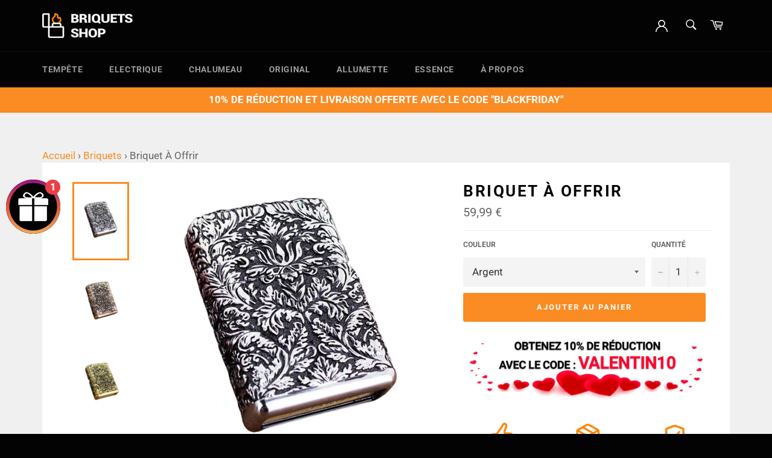

--- FILE ---
content_type: text/html; charset=utf-8
request_url: https://briquets-shop.fr/products/briquet-a-offrir
body_size: 41158
content:
<!doctype html>
<html class="no-js" lang="fr">
<head>
  <meta charset="utf-8">
  <meta http-equiv="X-UA-Compatible" content="IE=edge,chrome=1">
  <meta name="viewport" content="width=device-width,initial-scale=1">
  <meta name="theme-color" content="#030303">

  
    <link rel="shortcut icon" href="//briquets-shop.fr/cdn/shop/files/briquets-shop-favicon_32x32.png?v=1637665011" type="image/png">
  

  <link rel="canonical" href="https://briquets-shop.fr/products/briquet-a-offrir">
  <title>
  Briquet À Offrir | Livraison Gratuite &ndash; Briquets Shop
  </title>

  
    <meta name="description" content="C&#39;est toujours un plaisir pour quelqu&#39;un de recevoir un présent aussi fabuleux que cet incroyable Briquet À Offrir ! Cette personne va forcément l&#39;apprécier.">
  

  <!-- /snippets/social-meta-tags.liquid -->




<meta property="og:site_name" content="Briquets Shop">
<meta property="og:url" content="https://briquets-shop.fr/products/briquet-a-offrir">
<meta property="og:title" content="Briquet À Offrir | Livraison Gratuite">
<meta property="og:type" content="product">
<meta property="og:description" content="C&#39;est toujours un plaisir pour quelqu&#39;un de recevoir un présent aussi fabuleux que cet incroyable Briquet À Offrir ! Cette personne va forcément l&#39;apprécier.">

  <meta property="og:price:amount" content="59,99">
  <meta property="og:price:currency" content="EUR">

<meta property="og:image" content="http://briquets-shop.fr/cdn/shop/products/briquet-a-offrir-argent_1200x1200.jpg?v=1674583290"><meta property="og:image" content="http://briquets-shop.fr/cdn/shop/products/briquet-a-offrir-cuivre_1200x1200.jpg?v=1674583293"><meta property="og:image" content="http://briquets-shop.fr/cdn/shop/products/briquet-a-offrir-or_1200x1200.jpg?v=1674583296">
<meta property="og:image:secure_url" content="https://briquets-shop.fr/cdn/shop/products/briquet-a-offrir-argent_1200x1200.jpg?v=1674583290"><meta property="og:image:secure_url" content="https://briquets-shop.fr/cdn/shop/products/briquet-a-offrir-cuivre_1200x1200.jpg?v=1674583293"><meta property="og:image:secure_url" content="https://briquets-shop.fr/cdn/shop/products/briquet-a-offrir-or_1200x1200.jpg?v=1674583296">


<meta name="twitter:card" content="summary_large_image">
<meta name="twitter:title" content="Briquet À Offrir | Livraison Gratuite">
<meta name="twitter:description" content="C&#39;est toujours un plaisir pour quelqu&#39;un de recevoir un présent aussi fabuleux que cet incroyable Briquet À Offrir ! Cette personne va forcément l&#39;apprécier.">

  <style data-shopify>
  :root {
    --color-body-text: #666;
    --color-body: #fff;
  }
</style>


  <script>
    document.documentElement.className = document.documentElement.className.replace('no-js', 'js');
  </script>

  <link href="//briquets-shop.fr/cdn/shop/t/4/assets/theme.scss.css?v=50189271134731712651764315024" rel="stylesheet" type="text/css" media="all" />

  <script>
    window.theme = window.theme || {};

    theme.strings = {
      stockAvailable: "1 restant",
      addToCart: "Ajouter au panier",
      soldOut: "Épuisé",
      unavailable: "Non disponible",
      noStockAvailable: "L\u0026#39;article n\u0026#39;a pu être ajouté à votre panier car il n\u0026#39;y en a pas assez en stock.",
      willNotShipUntil: "Sera expédié après [date]",
      willBeInStockAfter: "Sera en stock à compter de [date]",
      totalCartDiscount: "Vous économisez [savings]",
      addressError: "Vous ne trouvez pas cette adresse",
      addressNoResults: "Aucun résultat pour cette adresse",
      addressQueryLimit: "Vous avez dépassé la limite de Google utilisation de l'API. Envisager la mise à niveau à un \u003ca href=\"https:\/\/developers.google.com\/maps\/premium\/usage-limits\"\u003erégime spécial\u003c\/a\u003e.",
      authError: "Il y avait un problème authentifier votre compte Google Maps API.",
      slideNumber: "Faire glisser [slide_number], en cours"
    };if (sessionStorage.getItem("backToCollection")) {
        sessionStorage.removeItem("backToCollection")
      }</script>
  
  <script src="//briquets-shop.fr/cdn/shop/t/4/assets/lazysizes.min.js?v=56045284683979784691637574156" async="async"></script>

  

  <script src="//briquets-shop.fr/cdn/shop/t/4/assets/vendor.js?v=59352919779726365461637574158" defer="defer"></script>

  
    <script>
      window.theme = window.theme || {};
      theme.moneyFormat = "{{amount_with_comma_separator}} €";
    </script>
  

  <script src="//briquets-shop.fr/cdn/shop/t/4/assets/theme.js?v=76154154973069049871688557145" defer="defer"></script>

  <script>window.performance && window.performance.mark && window.performance.mark('shopify.content_for_header.start');</script><meta id="shopify-digital-wallet" name="shopify-digital-wallet" content="/54879125546/digital_wallets/dialog">
<meta name="shopify-checkout-api-token" content="afb8d897057d49bc680ea83269331daf">
<link rel="alternate" type="application/json+oembed" href="https://briquets-shop.fr/products/briquet-a-offrir.oembed">
<script async="async" src="/checkouts/internal/preloads.js?locale=fr-FR"></script>
<link rel="preconnect" href="https://shop.app" crossorigin="anonymous">
<script async="async" src="https://shop.app/checkouts/internal/preloads.js?locale=fr-FR&shop_id=54879125546" crossorigin="anonymous"></script>
<script id="apple-pay-shop-capabilities" type="application/json">{"shopId":54879125546,"countryCode":"FR","currencyCode":"EUR","merchantCapabilities":["supports3DS"],"merchantId":"gid:\/\/shopify\/Shop\/54879125546","merchantName":"Briquets Shop","requiredBillingContactFields":["postalAddress","email"],"requiredShippingContactFields":["postalAddress","email"],"shippingType":"shipping","supportedNetworks":["visa","masterCard","amex","maestro"],"total":{"type":"pending","label":"Briquets Shop","amount":"1.00"},"shopifyPaymentsEnabled":true,"supportsSubscriptions":true}</script>
<script id="shopify-features" type="application/json">{"accessToken":"afb8d897057d49bc680ea83269331daf","betas":["rich-media-storefront-analytics"],"domain":"briquets-shop.fr","predictiveSearch":true,"shopId":54879125546,"locale":"fr"}</script>
<script>var Shopify = Shopify || {};
Shopify.shop = "briquets-shop-fr.myshopify.com";
Shopify.locale = "fr";
Shopify.currency = {"active":"EUR","rate":"1.0"};
Shopify.country = "FR";
Shopify.theme = {"name":"briquets-shop.fr","id":121009405994,"schema_name":"Venture","schema_version":"12.6.0","theme_store_id":null,"role":"main"};
Shopify.theme.handle = "null";
Shopify.theme.style = {"id":null,"handle":null};
Shopify.cdnHost = "briquets-shop.fr/cdn";
Shopify.routes = Shopify.routes || {};
Shopify.routes.root = "/";</script>
<script type="module">!function(o){(o.Shopify=o.Shopify||{}).modules=!0}(window);</script>
<script>!function(o){function n(){var o=[];function n(){o.push(Array.prototype.slice.apply(arguments))}return n.q=o,n}var t=o.Shopify=o.Shopify||{};t.loadFeatures=n(),t.autoloadFeatures=n()}(window);</script>
<script>
  window.ShopifyPay = window.ShopifyPay || {};
  window.ShopifyPay.apiHost = "shop.app\/pay";
  window.ShopifyPay.redirectState = null;
</script>
<script id="shop-js-analytics" type="application/json">{"pageType":"product"}</script>
<script defer="defer" async type="module" src="//briquets-shop.fr/cdn/shopifycloud/shop-js/modules/v2/client.init-shop-cart-sync_BcDpqI9l.fr.esm.js"></script>
<script defer="defer" async type="module" src="//briquets-shop.fr/cdn/shopifycloud/shop-js/modules/v2/chunk.common_a1Rf5Dlz.esm.js"></script>
<script defer="defer" async type="module" src="//briquets-shop.fr/cdn/shopifycloud/shop-js/modules/v2/chunk.modal_Djra7sW9.esm.js"></script>
<script type="module">
  await import("//briquets-shop.fr/cdn/shopifycloud/shop-js/modules/v2/client.init-shop-cart-sync_BcDpqI9l.fr.esm.js");
await import("//briquets-shop.fr/cdn/shopifycloud/shop-js/modules/v2/chunk.common_a1Rf5Dlz.esm.js");
await import("//briquets-shop.fr/cdn/shopifycloud/shop-js/modules/v2/chunk.modal_Djra7sW9.esm.js");

  window.Shopify.SignInWithShop?.initShopCartSync?.({"fedCMEnabled":true,"windoidEnabled":true});

</script>
<script>
  window.Shopify = window.Shopify || {};
  if (!window.Shopify.featureAssets) window.Shopify.featureAssets = {};
  window.Shopify.featureAssets['shop-js'] = {"shop-cart-sync":["modules/v2/client.shop-cart-sync_BLrx53Hf.fr.esm.js","modules/v2/chunk.common_a1Rf5Dlz.esm.js","modules/v2/chunk.modal_Djra7sW9.esm.js"],"init-fed-cm":["modules/v2/client.init-fed-cm_C8SUwJ8U.fr.esm.js","modules/v2/chunk.common_a1Rf5Dlz.esm.js","modules/v2/chunk.modal_Djra7sW9.esm.js"],"shop-cash-offers":["modules/v2/client.shop-cash-offers_BBp_MjBM.fr.esm.js","modules/v2/chunk.common_a1Rf5Dlz.esm.js","modules/v2/chunk.modal_Djra7sW9.esm.js"],"shop-login-button":["modules/v2/client.shop-login-button_Dw6kG_iO.fr.esm.js","modules/v2/chunk.common_a1Rf5Dlz.esm.js","modules/v2/chunk.modal_Djra7sW9.esm.js"],"pay-button":["modules/v2/client.pay-button_BJDaAh68.fr.esm.js","modules/v2/chunk.common_a1Rf5Dlz.esm.js","modules/v2/chunk.modal_Djra7sW9.esm.js"],"shop-button":["modules/v2/client.shop-button_DBWL94V3.fr.esm.js","modules/v2/chunk.common_a1Rf5Dlz.esm.js","modules/v2/chunk.modal_Djra7sW9.esm.js"],"avatar":["modules/v2/client.avatar_BTnouDA3.fr.esm.js"],"init-windoid":["modules/v2/client.init-windoid_77FSIiws.fr.esm.js","modules/v2/chunk.common_a1Rf5Dlz.esm.js","modules/v2/chunk.modal_Djra7sW9.esm.js"],"init-shop-for-new-customer-accounts":["modules/v2/client.init-shop-for-new-customer-accounts_QoC3RJm9.fr.esm.js","modules/v2/client.shop-login-button_Dw6kG_iO.fr.esm.js","modules/v2/chunk.common_a1Rf5Dlz.esm.js","modules/v2/chunk.modal_Djra7sW9.esm.js"],"init-shop-email-lookup-coordinator":["modules/v2/client.init-shop-email-lookup-coordinator_D4ioGzPw.fr.esm.js","modules/v2/chunk.common_a1Rf5Dlz.esm.js","modules/v2/chunk.modal_Djra7sW9.esm.js"],"init-shop-cart-sync":["modules/v2/client.init-shop-cart-sync_BcDpqI9l.fr.esm.js","modules/v2/chunk.common_a1Rf5Dlz.esm.js","modules/v2/chunk.modal_Djra7sW9.esm.js"],"shop-toast-manager":["modules/v2/client.shop-toast-manager_B-eIbpHW.fr.esm.js","modules/v2/chunk.common_a1Rf5Dlz.esm.js","modules/v2/chunk.modal_Djra7sW9.esm.js"],"init-customer-accounts":["modules/v2/client.init-customer-accounts_BcBSUbIK.fr.esm.js","modules/v2/client.shop-login-button_Dw6kG_iO.fr.esm.js","modules/v2/chunk.common_a1Rf5Dlz.esm.js","modules/v2/chunk.modal_Djra7sW9.esm.js"],"init-customer-accounts-sign-up":["modules/v2/client.init-customer-accounts-sign-up_DvG__VHD.fr.esm.js","modules/v2/client.shop-login-button_Dw6kG_iO.fr.esm.js","modules/v2/chunk.common_a1Rf5Dlz.esm.js","modules/v2/chunk.modal_Djra7sW9.esm.js"],"shop-follow-button":["modules/v2/client.shop-follow-button_Dnx6fDH9.fr.esm.js","modules/v2/chunk.common_a1Rf5Dlz.esm.js","modules/v2/chunk.modal_Djra7sW9.esm.js"],"checkout-modal":["modules/v2/client.checkout-modal_BDH3MUqJ.fr.esm.js","modules/v2/chunk.common_a1Rf5Dlz.esm.js","modules/v2/chunk.modal_Djra7sW9.esm.js"],"shop-login":["modules/v2/client.shop-login_CV9Paj8R.fr.esm.js","modules/v2/chunk.common_a1Rf5Dlz.esm.js","modules/v2/chunk.modal_Djra7sW9.esm.js"],"lead-capture":["modules/v2/client.lead-capture_DGQOTB4e.fr.esm.js","modules/v2/chunk.common_a1Rf5Dlz.esm.js","modules/v2/chunk.modal_Djra7sW9.esm.js"],"payment-terms":["modules/v2/client.payment-terms_BQYK7nq4.fr.esm.js","modules/v2/chunk.common_a1Rf5Dlz.esm.js","modules/v2/chunk.modal_Djra7sW9.esm.js"]};
</script>
<script>(function() {
  var isLoaded = false;
  function asyncLoad() {
    if (isLoaded) return;
    isLoaded = true;
    var urls = ["https:\/\/loox.io\/widget\/41eHCjf5Cj\/loox.1644244148269.js?shop=briquets-shop-fr.myshopify.com","https:\/\/cdn.wheelio-app.com\/app\/index.min.js?version=20251118080645537\u0026shop=briquets-shop-fr.myshopify.com","https:\/\/upsell.conversionbear.com\/script?app=upsell\u0026shop=briquets-shop-fr.myshopify.com"];
    for (var i = 0; i < urls.length; i++) {
      var s = document.createElement('script');
      s.type = 'text/javascript';
      s.async = true;
      s.src = urls[i];
      var x = document.getElementsByTagName('script')[0];
      x.parentNode.insertBefore(s, x);
    }
  };
  if(window.attachEvent) {
    window.attachEvent('onload', asyncLoad);
  } else {
    window.addEventListener('load', asyncLoad, false);
  }
})();</script>
<script id="__st">var __st={"a":54879125546,"offset":3600,"reqid":"cbef6fbc-4ecc-496f-98d5-727ee88758f6-1769392418","pageurl":"briquets-shop.fr\/products\/briquet-a-offrir","u":"1d37d878bb8c","p":"product","rtyp":"product","rid":8098630566167};</script>
<script>window.ShopifyPaypalV4VisibilityTracking = true;</script>
<script id="captcha-bootstrap">!function(){'use strict';const t='contact',e='account',n='new_comment',o=[[t,t],['blogs',n],['comments',n],[t,'customer']],c=[[e,'customer_login'],[e,'guest_login'],[e,'recover_customer_password'],[e,'create_customer']],r=t=>t.map((([t,e])=>`form[action*='/${t}']:not([data-nocaptcha='true']) input[name='form_type'][value='${e}']`)).join(','),a=t=>()=>t?[...document.querySelectorAll(t)].map((t=>t.form)):[];function s(){const t=[...o],e=r(t);return a(e)}const i='password',u='form_key',d=['recaptcha-v3-token','g-recaptcha-response','h-captcha-response',i],f=()=>{try{return window.sessionStorage}catch{return}},m='__shopify_v',_=t=>t.elements[u];function p(t,e,n=!1){try{const o=window.sessionStorage,c=JSON.parse(o.getItem(e)),{data:r}=function(t){const{data:e,action:n}=t;return t[m]||n?{data:e,action:n}:{data:t,action:n}}(c);for(const[e,n]of Object.entries(r))t.elements[e]&&(t.elements[e].value=n);n&&o.removeItem(e)}catch(o){console.error('form repopulation failed',{error:o})}}const l='form_type',E='cptcha';function T(t){t.dataset[E]=!0}const w=window,h=w.document,L='Shopify',v='ce_forms',y='captcha';let A=!1;((t,e)=>{const n=(g='f06e6c50-85a8-45c8-87d0-21a2b65856fe',I='https://cdn.shopify.com/shopifycloud/storefront-forms-hcaptcha/ce_storefront_forms_captcha_hcaptcha.v1.5.2.iife.js',D={infoText:'Protégé par hCaptcha',privacyText:'Confidentialité',termsText:'Conditions'},(t,e,n)=>{const o=w[L][v],c=o.bindForm;if(c)return c(t,g,e,D).then(n);var r;o.q.push([[t,g,e,D],n]),r=I,A||(h.body.append(Object.assign(h.createElement('script'),{id:'captcha-provider',async:!0,src:r})),A=!0)});var g,I,D;w[L]=w[L]||{},w[L][v]=w[L][v]||{},w[L][v].q=[],w[L][y]=w[L][y]||{},w[L][y].protect=function(t,e){n(t,void 0,e),T(t)},Object.freeze(w[L][y]),function(t,e,n,w,h,L){const[v,y,A,g]=function(t,e,n){const i=e?o:[],u=t?c:[],d=[...i,...u],f=r(d),m=r(i),_=r(d.filter((([t,e])=>n.includes(e))));return[a(f),a(m),a(_),s()]}(w,h,L),I=t=>{const e=t.target;return e instanceof HTMLFormElement?e:e&&e.form},D=t=>v().includes(t);t.addEventListener('submit',(t=>{const e=I(t);if(!e)return;const n=D(e)&&!e.dataset.hcaptchaBound&&!e.dataset.recaptchaBound,o=_(e),c=g().includes(e)&&(!o||!o.value);(n||c)&&t.preventDefault(),c&&!n&&(function(t){try{if(!f())return;!function(t){const e=f();if(!e)return;const n=_(t);if(!n)return;const o=n.value;o&&e.removeItem(o)}(t);const e=Array.from(Array(32),(()=>Math.random().toString(36)[2])).join('');!function(t,e){_(t)||t.append(Object.assign(document.createElement('input'),{type:'hidden',name:u})),t.elements[u].value=e}(t,e),function(t,e){const n=f();if(!n)return;const o=[...t.querySelectorAll(`input[type='${i}']`)].map((({name:t})=>t)),c=[...d,...o],r={};for(const[a,s]of new FormData(t).entries())c.includes(a)||(r[a]=s);n.setItem(e,JSON.stringify({[m]:1,action:t.action,data:r}))}(t,e)}catch(e){console.error('failed to persist form',e)}}(e),e.submit())}));const S=(t,e)=>{t&&!t.dataset[E]&&(n(t,e.some((e=>e===t))),T(t))};for(const o of['focusin','change'])t.addEventListener(o,(t=>{const e=I(t);D(e)&&S(e,y())}));const B=e.get('form_key'),M=e.get(l),P=B&&M;t.addEventListener('DOMContentLoaded',(()=>{const t=y();if(P)for(const e of t)e.elements[l].value===M&&p(e,B);[...new Set([...A(),...v().filter((t=>'true'===t.dataset.shopifyCaptcha))])].forEach((e=>S(e,t)))}))}(h,new URLSearchParams(w.location.search),n,t,e,['guest_login'])})(!0,!0)}();</script>
<script integrity="sha256-4kQ18oKyAcykRKYeNunJcIwy7WH5gtpwJnB7kiuLZ1E=" data-source-attribution="shopify.loadfeatures" defer="defer" src="//briquets-shop.fr/cdn/shopifycloud/storefront/assets/storefront/load_feature-a0a9edcb.js" crossorigin="anonymous"></script>
<script crossorigin="anonymous" defer="defer" src="//briquets-shop.fr/cdn/shopifycloud/storefront/assets/shopify_pay/storefront-65b4c6d7.js?v=20250812"></script>
<script data-source-attribution="shopify.dynamic_checkout.dynamic.init">var Shopify=Shopify||{};Shopify.PaymentButton=Shopify.PaymentButton||{isStorefrontPortableWallets:!0,init:function(){window.Shopify.PaymentButton.init=function(){};var t=document.createElement("script");t.src="https://briquets-shop.fr/cdn/shopifycloud/portable-wallets/latest/portable-wallets.fr.js",t.type="module",document.head.appendChild(t)}};
</script>
<script data-source-attribution="shopify.dynamic_checkout.buyer_consent">
  function portableWalletsHideBuyerConsent(e){var t=document.getElementById("shopify-buyer-consent"),n=document.getElementById("shopify-subscription-policy-button");t&&n&&(t.classList.add("hidden"),t.setAttribute("aria-hidden","true"),n.removeEventListener("click",e))}function portableWalletsShowBuyerConsent(e){var t=document.getElementById("shopify-buyer-consent"),n=document.getElementById("shopify-subscription-policy-button");t&&n&&(t.classList.remove("hidden"),t.removeAttribute("aria-hidden"),n.addEventListener("click",e))}window.Shopify?.PaymentButton&&(window.Shopify.PaymentButton.hideBuyerConsent=portableWalletsHideBuyerConsent,window.Shopify.PaymentButton.showBuyerConsent=portableWalletsShowBuyerConsent);
</script>
<script data-source-attribution="shopify.dynamic_checkout.cart.bootstrap">document.addEventListener("DOMContentLoaded",(function(){function t(){return document.querySelector("shopify-accelerated-checkout-cart, shopify-accelerated-checkout")}if(t())Shopify.PaymentButton.init();else{new MutationObserver((function(e,n){t()&&(Shopify.PaymentButton.init(),n.disconnect())})).observe(document.body,{childList:!0,subtree:!0})}}));
</script>
<link id="shopify-accelerated-checkout-styles" rel="stylesheet" media="screen" href="https://briquets-shop.fr/cdn/shopifycloud/portable-wallets/latest/accelerated-checkout-backwards-compat.css" crossorigin="anonymous">
<style id="shopify-accelerated-checkout-cart">
        #shopify-buyer-consent {
  margin-top: 1em;
  display: inline-block;
  width: 100%;
}

#shopify-buyer-consent.hidden {
  display: none;
}

#shopify-subscription-policy-button {
  background: none;
  border: none;
  padding: 0;
  text-decoration: underline;
  font-size: inherit;
  cursor: pointer;
}

#shopify-subscription-policy-button::before {
  box-shadow: none;
}

      </style>

<script>window.performance && window.performance.mark && window.performance.mark('shopify.content_for_header.end');</script>

<script>
    
    
    
    
    var gsf_conversion_data = {page_type : 'product', event : 'view_item', data : {product_data : [{variant_id : 44359033028887, product_id : 8098630566167, name : "Briquet À Offrir", price : "59.99", currency : "EUR", sku : "briquet-a-offrir-argent", brand : "Briquets Shop", variant : "Argent", category : "Briquet Essence", quantity : "1000000" }], total_price : "59.99", shop_currency : "EUR"}};
    
</script>

	<script>var loox_global_hash = '1767949824537';</script><style>.loox-reviews-default { max-width: 1200px; margin: 0 auto; }.loox-rating .loox-icon { color:#FB8B23; }
:root { --lxs-rating-icon-color: #FB8B23; }</style>
<!-- BEGIN app block: shopify://apps/klaviyo-email-marketing-sms/blocks/klaviyo-onsite-embed/2632fe16-c075-4321-a88b-50b567f42507 -->












  <script async src="https://static.klaviyo.com/onsite/js/XTEkAD/klaviyo.js?company_id=XTEkAD"></script>
  <script>!function(){if(!window.klaviyo){window._klOnsite=window._klOnsite||[];try{window.klaviyo=new Proxy({},{get:function(n,i){return"push"===i?function(){var n;(n=window._klOnsite).push.apply(n,arguments)}:function(){for(var n=arguments.length,o=new Array(n),w=0;w<n;w++)o[w]=arguments[w];var t="function"==typeof o[o.length-1]?o.pop():void 0,e=new Promise((function(n){window._klOnsite.push([i].concat(o,[function(i){t&&t(i),n(i)}]))}));return e}}})}catch(n){window.klaviyo=window.klaviyo||[],window.klaviyo.push=function(){var n;(n=window._klOnsite).push.apply(n,arguments)}}}}();</script>

  
    <script id="viewed_product">
      if (item == null) {
        var _learnq = _learnq || [];

        var MetafieldReviews = null
        var MetafieldYotpoRating = null
        var MetafieldYotpoCount = null
        var MetafieldLooxRating = null
        var MetafieldLooxCount = null
        var okendoProduct = null
        var okendoProductReviewCount = null
        var okendoProductReviewAverageValue = null
        try {
          // The following fields are used for Customer Hub recently viewed in order to add reviews.
          // This information is not part of __kla_viewed. Instead, it is part of __kla_viewed_reviewed_items
          MetafieldReviews = {};
          MetafieldYotpoRating = null
          MetafieldYotpoCount = null
          MetafieldLooxRating = null
          MetafieldLooxCount = null

          okendoProduct = null
          // If the okendo metafield is not legacy, it will error, which then requires the new json formatted data
          if (okendoProduct && 'error' in okendoProduct) {
            okendoProduct = null
          }
          okendoProductReviewCount = okendoProduct ? okendoProduct.reviewCount : null
          okendoProductReviewAverageValue = okendoProduct ? okendoProduct.reviewAverageValue : null
        } catch (error) {
          console.error('Error in Klaviyo onsite reviews tracking:', error);
        }

        var item = {
          Name: "Briquet À Offrir",
          ProductID: 8098630566167,
          Categories: ["Briquets","Briquets Essence"],
          ImageURL: "https://briquets-shop.fr/cdn/shop/products/briquet-a-offrir-argent_grande.jpg?v=1674583290",
          URL: "https://briquets-shop.fr/products/briquet-a-offrir",
          Brand: "Briquets Shop",
          Price: "59,99 €",
          Value: "59,99",
          CompareAtPrice: "19,99 €"
        };
        _learnq.push(['track', 'Viewed Product', item]);
        _learnq.push(['trackViewedItem', {
          Title: item.Name,
          ItemId: item.ProductID,
          Categories: item.Categories,
          ImageUrl: item.ImageURL,
          Url: item.URL,
          Metadata: {
            Brand: item.Brand,
            Price: item.Price,
            Value: item.Value,
            CompareAtPrice: item.CompareAtPrice
          },
          metafields:{
            reviews: MetafieldReviews,
            yotpo:{
              rating: MetafieldYotpoRating,
              count: MetafieldYotpoCount,
            },
            loox:{
              rating: MetafieldLooxRating,
              count: MetafieldLooxCount,
            },
            okendo: {
              rating: okendoProductReviewAverageValue,
              count: okendoProductReviewCount,
            }
          }
        }]);
      }
    </script>
  




  <script>
    window.klaviyoReviewsProductDesignMode = false
  </script>







<!-- END app block --><link href="https://monorail-edge.shopifysvc.com" rel="dns-prefetch">
<script>(function(){if ("sendBeacon" in navigator && "performance" in window) {try {var session_token_from_headers = performance.getEntriesByType('navigation')[0].serverTiming.find(x => x.name == '_s').description;} catch {var session_token_from_headers = undefined;}var session_cookie_matches = document.cookie.match(/_shopify_s=([^;]*)/);var session_token_from_cookie = session_cookie_matches && session_cookie_matches.length === 2 ? session_cookie_matches[1] : "";var session_token = session_token_from_headers || session_token_from_cookie || "";function handle_abandonment_event(e) {var entries = performance.getEntries().filter(function(entry) {return /monorail-edge.shopifysvc.com/.test(entry.name);});if (!window.abandonment_tracked && entries.length === 0) {window.abandonment_tracked = true;var currentMs = Date.now();var navigation_start = performance.timing.navigationStart;var payload = {shop_id: 54879125546,url: window.location.href,navigation_start,duration: currentMs - navigation_start,session_token,page_type: "product"};window.navigator.sendBeacon("https://monorail-edge.shopifysvc.com/v1/produce", JSON.stringify({schema_id: "online_store_buyer_site_abandonment/1.1",payload: payload,metadata: {event_created_at_ms: currentMs,event_sent_at_ms: currentMs}}));}}window.addEventListener('pagehide', handle_abandonment_event);}}());</script>
<script id="web-pixels-manager-setup">(function e(e,d,r,n,o){if(void 0===o&&(o={}),!Boolean(null===(a=null===(i=window.Shopify)||void 0===i?void 0:i.analytics)||void 0===a?void 0:a.replayQueue)){var i,a;window.Shopify=window.Shopify||{};var t=window.Shopify;t.analytics=t.analytics||{};var s=t.analytics;s.replayQueue=[],s.publish=function(e,d,r){return s.replayQueue.push([e,d,r]),!0};try{self.performance.mark("wpm:start")}catch(e){}var l=function(){var e={modern:/Edge?\/(1{2}[4-9]|1[2-9]\d|[2-9]\d{2}|\d{4,})\.\d+(\.\d+|)|Firefox\/(1{2}[4-9]|1[2-9]\d|[2-9]\d{2}|\d{4,})\.\d+(\.\d+|)|Chrom(ium|e)\/(9{2}|\d{3,})\.\d+(\.\d+|)|(Maci|X1{2}).+ Version\/(15\.\d+|(1[6-9]|[2-9]\d|\d{3,})\.\d+)([,.]\d+|)( \(\w+\)|)( Mobile\/\w+|) Safari\/|Chrome.+OPR\/(9{2}|\d{3,})\.\d+\.\d+|(CPU[ +]OS|iPhone[ +]OS|CPU[ +]iPhone|CPU IPhone OS|CPU iPad OS)[ +]+(15[._]\d+|(1[6-9]|[2-9]\d|\d{3,})[._]\d+)([._]\d+|)|Android:?[ /-](13[3-9]|1[4-9]\d|[2-9]\d{2}|\d{4,})(\.\d+|)(\.\d+|)|Android.+Firefox\/(13[5-9]|1[4-9]\d|[2-9]\d{2}|\d{4,})\.\d+(\.\d+|)|Android.+Chrom(ium|e)\/(13[3-9]|1[4-9]\d|[2-9]\d{2}|\d{4,})\.\d+(\.\d+|)|SamsungBrowser\/([2-9]\d|\d{3,})\.\d+/,legacy:/Edge?\/(1[6-9]|[2-9]\d|\d{3,})\.\d+(\.\d+|)|Firefox\/(5[4-9]|[6-9]\d|\d{3,})\.\d+(\.\d+|)|Chrom(ium|e)\/(5[1-9]|[6-9]\d|\d{3,})\.\d+(\.\d+|)([\d.]+$|.*Safari\/(?![\d.]+ Edge\/[\d.]+$))|(Maci|X1{2}).+ Version\/(10\.\d+|(1[1-9]|[2-9]\d|\d{3,})\.\d+)([,.]\d+|)( \(\w+\)|)( Mobile\/\w+|) Safari\/|Chrome.+OPR\/(3[89]|[4-9]\d|\d{3,})\.\d+\.\d+|(CPU[ +]OS|iPhone[ +]OS|CPU[ +]iPhone|CPU IPhone OS|CPU iPad OS)[ +]+(10[._]\d+|(1[1-9]|[2-9]\d|\d{3,})[._]\d+)([._]\d+|)|Android:?[ /-](13[3-9]|1[4-9]\d|[2-9]\d{2}|\d{4,})(\.\d+|)(\.\d+|)|Mobile Safari.+OPR\/([89]\d|\d{3,})\.\d+\.\d+|Android.+Firefox\/(13[5-9]|1[4-9]\d|[2-9]\d{2}|\d{4,})\.\d+(\.\d+|)|Android.+Chrom(ium|e)\/(13[3-9]|1[4-9]\d|[2-9]\d{2}|\d{4,})\.\d+(\.\d+|)|Android.+(UC? ?Browser|UCWEB|U3)[ /]?(15\.([5-9]|\d{2,})|(1[6-9]|[2-9]\d|\d{3,})\.\d+)\.\d+|SamsungBrowser\/(5\.\d+|([6-9]|\d{2,})\.\d+)|Android.+MQ{2}Browser\/(14(\.(9|\d{2,})|)|(1[5-9]|[2-9]\d|\d{3,})(\.\d+|))(\.\d+|)|K[Aa][Ii]OS\/(3\.\d+|([4-9]|\d{2,})\.\d+)(\.\d+|)/},d=e.modern,r=e.legacy,n=navigator.userAgent;return n.match(d)?"modern":n.match(r)?"legacy":"unknown"}(),u="modern"===l?"modern":"legacy",c=(null!=n?n:{modern:"",legacy:""})[u],f=function(e){return[e.baseUrl,"/wpm","/b",e.hashVersion,"modern"===e.buildTarget?"m":"l",".js"].join("")}({baseUrl:d,hashVersion:r,buildTarget:u}),m=function(e){var d=e.version,r=e.bundleTarget,n=e.surface,o=e.pageUrl,i=e.monorailEndpoint;return{emit:function(e){var a=e.status,t=e.errorMsg,s=(new Date).getTime(),l=JSON.stringify({metadata:{event_sent_at_ms:s},events:[{schema_id:"web_pixels_manager_load/3.1",payload:{version:d,bundle_target:r,page_url:o,status:a,surface:n,error_msg:t},metadata:{event_created_at_ms:s}}]});if(!i)return console&&console.warn&&console.warn("[Web Pixels Manager] No Monorail endpoint provided, skipping logging."),!1;try{return self.navigator.sendBeacon.bind(self.navigator)(i,l)}catch(e){}var u=new XMLHttpRequest;try{return u.open("POST",i,!0),u.setRequestHeader("Content-Type","text/plain"),u.send(l),!0}catch(e){return console&&console.warn&&console.warn("[Web Pixels Manager] Got an unhandled error while logging to Monorail."),!1}}}}({version:r,bundleTarget:l,surface:e.surface,pageUrl:self.location.href,monorailEndpoint:e.monorailEndpoint});try{o.browserTarget=l,function(e){var d=e.src,r=e.async,n=void 0===r||r,o=e.onload,i=e.onerror,a=e.sri,t=e.scriptDataAttributes,s=void 0===t?{}:t,l=document.createElement("script"),u=document.querySelector("head"),c=document.querySelector("body");if(l.async=n,l.src=d,a&&(l.integrity=a,l.crossOrigin="anonymous"),s)for(var f in s)if(Object.prototype.hasOwnProperty.call(s,f))try{l.dataset[f]=s[f]}catch(e){}if(o&&l.addEventListener("load",o),i&&l.addEventListener("error",i),u)u.appendChild(l);else{if(!c)throw new Error("Did not find a head or body element to append the script");c.appendChild(l)}}({src:f,async:!0,onload:function(){if(!function(){var e,d;return Boolean(null===(d=null===(e=window.Shopify)||void 0===e?void 0:e.analytics)||void 0===d?void 0:d.initialized)}()){var d=window.webPixelsManager.init(e)||void 0;if(d){var r=window.Shopify.analytics;r.replayQueue.forEach((function(e){var r=e[0],n=e[1],o=e[2];d.publishCustomEvent(r,n,o)})),r.replayQueue=[],r.publish=d.publishCustomEvent,r.visitor=d.visitor,r.initialized=!0}}},onerror:function(){return m.emit({status:"failed",errorMsg:"".concat(f," has failed to load")})},sri:function(e){var d=/^sha384-[A-Za-z0-9+/=]+$/;return"string"==typeof e&&d.test(e)}(c)?c:"",scriptDataAttributes:o}),m.emit({status:"loading"})}catch(e){m.emit({status:"failed",errorMsg:(null==e?void 0:e.message)||"Unknown error"})}}})({shopId: 54879125546,storefrontBaseUrl: "https://briquets-shop.fr",extensionsBaseUrl: "https://extensions.shopifycdn.com/cdn/shopifycloud/web-pixels-manager",monorailEndpoint: "https://monorail-edge.shopifysvc.com/unstable/produce_batch",surface: "storefront-renderer",enabledBetaFlags: ["2dca8a86"],webPixelsConfigList: [{"id":"2626650456","configuration":"{\"account_ID\":\"265734\",\"google_analytics_tracking_tag\":\"1\",\"measurement_id\":\"2\",\"api_secret\":\"3\",\"shop_settings\":\"{\\\"custom_pixel_script\\\":\\\"https:\\\\\\\/\\\\\\\/storage.googleapis.com\\\\\\\/gsf-scripts\\\\\\\/custom-pixels\\\\\\\/briquets-shop-fr.js\\\"}\"}","eventPayloadVersion":"v1","runtimeContext":"LAX","scriptVersion":"c6b888297782ed4a1cba19cda43d6625","type":"APP","apiClientId":1558137,"privacyPurposes":[],"dataSharingAdjustments":{"protectedCustomerApprovalScopes":["read_customer_address","read_customer_email","read_customer_name","read_customer_personal_data","read_customer_phone"]}},{"id":"shopify-app-pixel","configuration":"{}","eventPayloadVersion":"v1","runtimeContext":"STRICT","scriptVersion":"0450","apiClientId":"shopify-pixel","type":"APP","privacyPurposes":["ANALYTICS","MARKETING"]},{"id":"shopify-custom-pixel","eventPayloadVersion":"v1","runtimeContext":"LAX","scriptVersion":"0450","apiClientId":"shopify-pixel","type":"CUSTOM","privacyPurposes":["ANALYTICS","MARKETING"]}],isMerchantRequest: false,initData: {"shop":{"name":"Briquets Shop","paymentSettings":{"currencyCode":"EUR"},"myshopifyDomain":"briquets-shop-fr.myshopify.com","countryCode":"FR","storefrontUrl":"https:\/\/briquets-shop.fr"},"customer":null,"cart":null,"checkout":null,"productVariants":[{"price":{"amount":59.99,"currencyCode":"EUR"},"product":{"title":"Briquet À Offrir","vendor":"Briquets Shop","id":"8098630566167","untranslatedTitle":"Briquet À Offrir","url":"\/products\/briquet-a-offrir","type":"Briquet Essence"},"id":"44359033028887","image":{"src":"\/\/briquets-shop.fr\/cdn\/shop\/products\/briquet-a-offrir-argent.jpg?v=1674583290"},"sku":"briquet-a-offrir-argent","title":"Argent","untranslatedTitle":"Argent"},{"price":{"amount":59.99,"currencyCode":"EUR"},"product":{"title":"Briquet À Offrir","vendor":"Briquets Shop","id":"8098630566167","untranslatedTitle":"Briquet À Offrir","url":"\/products\/briquet-a-offrir","type":"Briquet Essence"},"id":"44359033061655","image":{"src":"\/\/briquets-shop.fr\/cdn\/shop\/products\/briquet-a-offrir-cuivre.jpg?v=1674583293"},"sku":"briquet-a-offrir-cuivre","title":"Cuivre","untranslatedTitle":"Cuivre"},{"price":{"amount":59.99,"currencyCode":"EUR"},"product":{"title":"Briquet À Offrir","vendor":"Briquets Shop","id":"8098630566167","untranslatedTitle":"Briquet À Offrir","url":"\/products\/briquet-a-offrir","type":"Briquet Essence"},"id":"44359033094423","image":{"src":"\/\/briquets-shop.fr\/cdn\/shop\/products\/briquet-a-offrir-or.jpg?v=1674583296"},"sku":"briquet-a-offrir-or","title":"Or","untranslatedTitle":"Or"}],"purchasingCompany":null},},"https://briquets-shop.fr/cdn","fcfee988w5aeb613cpc8e4bc33m6693e112",{"modern":"","legacy":""},{"shopId":"54879125546","storefrontBaseUrl":"https:\/\/briquets-shop.fr","extensionBaseUrl":"https:\/\/extensions.shopifycdn.com\/cdn\/shopifycloud\/web-pixels-manager","surface":"storefront-renderer","enabledBetaFlags":"[\"2dca8a86\"]","isMerchantRequest":"false","hashVersion":"fcfee988w5aeb613cpc8e4bc33m6693e112","publish":"custom","events":"[[\"page_viewed\",{}],[\"product_viewed\",{\"productVariant\":{\"price\":{\"amount\":59.99,\"currencyCode\":\"EUR\"},\"product\":{\"title\":\"Briquet À Offrir\",\"vendor\":\"Briquets Shop\",\"id\":\"8098630566167\",\"untranslatedTitle\":\"Briquet À Offrir\",\"url\":\"\/products\/briquet-a-offrir\",\"type\":\"Briquet Essence\"},\"id\":\"44359033028887\",\"image\":{\"src\":\"\/\/briquets-shop.fr\/cdn\/shop\/products\/briquet-a-offrir-argent.jpg?v=1674583290\"},\"sku\":\"briquet-a-offrir-argent\",\"title\":\"Argent\",\"untranslatedTitle\":\"Argent\"}}]]"});</script><script>
  window.ShopifyAnalytics = window.ShopifyAnalytics || {};
  window.ShopifyAnalytics.meta = window.ShopifyAnalytics.meta || {};
  window.ShopifyAnalytics.meta.currency = 'EUR';
  var meta = {"product":{"id":8098630566167,"gid":"gid:\/\/shopify\/Product\/8098630566167","vendor":"Briquets Shop","type":"Briquet Essence","handle":"briquet-a-offrir","variants":[{"id":44359033028887,"price":5999,"name":"Briquet À Offrir - Argent","public_title":"Argent","sku":"briquet-a-offrir-argent"},{"id":44359033061655,"price":5999,"name":"Briquet À Offrir - Cuivre","public_title":"Cuivre","sku":"briquet-a-offrir-cuivre"},{"id":44359033094423,"price":5999,"name":"Briquet À Offrir - Or","public_title":"Or","sku":"briquet-a-offrir-or"}],"remote":false},"page":{"pageType":"product","resourceType":"product","resourceId":8098630566167,"requestId":"cbef6fbc-4ecc-496f-98d5-727ee88758f6-1769392418"}};
  for (var attr in meta) {
    window.ShopifyAnalytics.meta[attr] = meta[attr];
  }
</script>
<script class="analytics">
  (function () {
    var customDocumentWrite = function(content) {
      var jquery = null;

      if (window.jQuery) {
        jquery = window.jQuery;
      } else if (window.Checkout && window.Checkout.$) {
        jquery = window.Checkout.$;
      }

      if (jquery) {
        jquery('body').append(content);
      }
    };

    var hasLoggedConversion = function(token) {
      if (token) {
        return document.cookie.indexOf('loggedConversion=' + token) !== -1;
      }
      return false;
    }

    var setCookieIfConversion = function(token) {
      if (token) {
        var twoMonthsFromNow = new Date(Date.now());
        twoMonthsFromNow.setMonth(twoMonthsFromNow.getMonth() + 2);

        document.cookie = 'loggedConversion=' + token + '; expires=' + twoMonthsFromNow;
      }
    }

    var trekkie = window.ShopifyAnalytics.lib = window.trekkie = window.trekkie || [];
    if (trekkie.integrations) {
      return;
    }
    trekkie.methods = [
      'identify',
      'page',
      'ready',
      'track',
      'trackForm',
      'trackLink'
    ];
    trekkie.factory = function(method) {
      return function() {
        var args = Array.prototype.slice.call(arguments);
        args.unshift(method);
        trekkie.push(args);
        return trekkie;
      };
    };
    for (var i = 0; i < trekkie.methods.length; i++) {
      var key = trekkie.methods[i];
      trekkie[key] = trekkie.factory(key);
    }
    trekkie.load = function(config) {
      trekkie.config = config || {};
      trekkie.config.initialDocumentCookie = document.cookie;
      var first = document.getElementsByTagName('script')[0];
      var script = document.createElement('script');
      script.type = 'text/javascript';
      script.onerror = function(e) {
        var scriptFallback = document.createElement('script');
        scriptFallback.type = 'text/javascript';
        scriptFallback.onerror = function(error) {
                var Monorail = {
      produce: function produce(monorailDomain, schemaId, payload) {
        var currentMs = new Date().getTime();
        var event = {
          schema_id: schemaId,
          payload: payload,
          metadata: {
            event_created_at_ms: currentMs,
            event_sent_at_ms: currentMs
          }
        };
        return Monorail.sendRequest("https://" + monorailDomain + "/v1/produce", JSON.stringify(event));
      },
      sendRequest: function sendRequest(endpointUrl, payload) {
        // Try the sendBeacon API
        if (window && window.navigator && typeof window.navigator.sendBeacon === 'function' && typeof window.Blob === 'function' && !Monorail.isIos12()) {
          var blobData = new window.Blob([payload], {
            type: 'text/plain'
          });

          if (window.navigator.sendBeacon(endpointUrl, blobData)) {
            return true;
          } // sendBeacon was not successful

        } // XHR beacon

        var xhr = new XMLHttpRequest();

        try {
          xhr.open('POST', endpointUrl);
          xhr.setRequestHeader('Content-Type', 'text/plain');
          xhr.send(payload);
        } catch (e) {
          console.log(e);
        }

        return false;
      },
      isIos12: function isIos12() {
        return window.navigator.userAgent.lastIndexOf('iPhone; CPU iPhone OS 12_') !== -1 || window.navigator.userAgent.lastIndexOf('iPad; CPU OS 12_') !== -1;
      }
    };
    Monorail.produce('monorail-edge.shopifysvc.com',
      'trekkie_storefront_load_errors/1.1',
      {shop_id: 54879125546,
      theme_id: 121009405994,
      app_name: "storefront",
      context_url: window.location.href,
      source_url: "//briquets-shop.fr/cdn/s/trekkie.storefront.8d95595f799fbf7e1d32231b9a28fd43b70c67d3.min.js"});

        };
        scriptFallback.async = true;
        scriptFallback.src = '//briquets-shop.fr/cdn/s/trekkie.storefront.8d95595f799fbf7e1d32231b9a28fd43b70c67d3.min.js';
        first.parentNode.insertBefore(scriptFallback, first);
      };
      script.async = true;
      script.src = '//briquets-shop.fr/cdn/s/trekkie.storefront.8d95595f799fbf7e1d32231b9a28fd43b70c67d3.min.js';
      first.parentNode.insertBefore(script, first);
    };
    trekkie.load(
      {"Trekkie":{"appName":"storefront","development":false,"defaultAttributes":{"shopId":54879125546,"isMerchantRequest":null,"themeId":121009405994,"themeCityHash":"9929766326609170572","contentLanguage":"fr","currency":"EUR","eventMetadataId":"bf357fc5-ea47-4ddb-ae36-a7dcf503a522"},"isServerSideCookieWritingEnabled":true,"monorailRegion":"shop_domain","enabledBetaFlags":["65f19447"]},"Session Attribution":{},"S2S":{"facebookCapiEnabled":false,"source":"trekkie-storefront-renderer","apiClientId":580111}}
    );

    var loaded = false;
    trekkie.ready(function() {
      if (loaded) return;
      loaded = true;

      window.ShopifyAnalytics.lib = window.trekkie;

      var originalDocumentWrite = document.write;
      document.write = customDocumentWrite;
      try { window.ShopifyAnalytics.merchantGoogleAnalytics.call(this); } catch(error) {};
      document.write = originalDocumentWrite;

      window.ShopifyAnalytics.lib.page(null,{"pageType":"product","resourceType":"product","resourceId":8098630566167,"requestId":"cbef6fbc-4ecc-496f-98d5-727ee88758f6-1769392418","shopifyEmitted":true});

      var match = window.location.pathname.match(/checkouts\/(.+)\/(thank_you|post_purchase)/)
      var token = match? match[1]: undefined;
      if (!hasLoggedConversion(token)) {
        setCookieIfConversion(token);
        window.ShopifyAnalytics.lib.track("Viewed Product",{"currency":"EUR","variantId":44359033028887,"productId":8098630566167,"productGid":"gid:\/\/shopify\/Product\/8098630566167","name":"Briquet À Offrir - Argent","price":"59.99","sku":"briquet-a-offrir-argent","brand":"Briquets Shop","variant":"Argent","category":"Briquet Essence","nonInteraction":true,"remote":false},undefined,undefined,{"shopifyEmitted":true});
      window.ShopifyAnalytics.lib.track("monorail:\/\/trekkie_storefront_viewed_product\/1.1",{"currency":"EUR","variantId":44359033028887,"productId":8098630566167,"productGid":"gid:\/\/shopify\/Product\/8098630566167","name":"Briquet À Offrir - Argent","price":"59.99","sku":"briquet-a-offrir-argent","brand":"Briquets Shop","variant":"Argent","category":"Briquet Essence","nonInteraction":true,"remote":false,"referer":"https:\/\/briquets-shop.fr\/products\/briquet-a-offrir"});
      }
    });


        var eventsListenerScript = document.createElement('script');
        eventsListenerScript.async = true;
        eventsListenerScript.src = "//briquets-shop.fr/cdn/shopifycloud/storefront/assets/shop_events_listener-3da45d37.js";
        document.getElementsByTagName('head')[0].appendChild(eventsListenerScript);

})();</script>
  <script>
  if (!window.ga || (window.ga && typeof window.ga !== 'function')) {
    window.ga = function ga() {
      (window.ga.q = window.ga.q || []).push(arguments);
      if (window.Shopify && window.Shopify.analytics && typeof window.Shopify.analytics.publish === 'function') {
        window.Shopify.analytics.publish("ga_stub_called", {}, {sendTo: "google_osp_migration"});
      }
      console.error("Shopify's Google Analytics stub called with:", Array.from(arguments), "\nSee https://help.shopify.com/manual/promoting-marketing/pixels/pixel-migration#google for more information.");
    };
    if (window.Shopify && window.Shopify.analytics && typeof window.Shopify.analytics.publish === 'function') {
      window.Shopify.analytics.publish("ga_stub_initialized", {}, {sendTo: "google_osp_migration"});
    }
  }
</script>
<script
  defer
  src="https://briquets-shop.fr/cdn/shopifycloud/perf-kit/shopify-perf-kit-3.0.4.min.js"
  data-application="storefront-renderer"
  data-shop-id="54879125546"
  data-render-region="gcp-us-east1"
  data-page-type="product"
  data-theme-instance-id="121009405994"
  data-theme-name="Venture"
  data-theme-version="12.6.0"
  data-monorail-region="shop_domain"
  data-resource-timing-sampling-rate="10"
  data-shs="true"
  data-shs-beacon="true"
  data-shs-export-with-fetch="true"
  data-shs-logs-sample-rate="1"
  data-shs-beacon-endpoint="https://briquets-shop.fr/api/collect"
></script>
</head>

<body class="template-product" >

  <a class="in-page-link visually-hidden skip-link" href="#MainContent">
    Passer au contenu
  </a>

  <div id="shopify-section-header" class="shopify-section"><style>
.site-header__logo img {
  max-width: 150px;
}
</style>

<div id="NavDrawer" class="drawer drawer--left">
  <div class="drawer__inner">
    <form action="/search" method="get" class="drawer__search" role="search">
      <input type="search" name="q" placeholder="Recherche" aria-label="Recherche" class="drawer__search-input">

      <button type="submit" class="text-link drawer__search-submit">
        <svg aria-hidden="true" focusable="false" role="presentation" class="icon icon-search" viewBox="0 0 32 32"><path fill="#444" d="M21.839 18.771a10.012 10.012 0 0 0 1.57-5.39c0-5.548-4.493-10.048-10.034-10.048-5.548 0-10.041 4.499-10.041 10.048s4.493 10.048 10.034 10.048c2.012 0 3.886-.594 5.456-1.61l.455-.317 7.165 7.165 2.223-2.263-7.158-7.165.33-.468zM18.995 7.767c1.498 1.498 2.322 3.49 2.322 5.608s-.825 4.11-2.322 5.608c-1.498 1.498-3.49 2.322-5.608 2.322s-4.11-.825-5.608-2.322c-1.498-1.498-2.322-3.49-2.322-5.608s.825-4.11 2.322-5.608c1.498-1.498 3.49-2.322 5.608-2.322s4.11.825 5.608 2.322z"/></svg>
        <span class="icon__fallback-text">Recherche</span>
      </button>
    </form>
    <ul class="drawer__nav">
      
        

        
          <li class="drawer__nav-item">
            <a href="/collections/briquet-tempete"
              class="drawer__nav-link drawer__nav-link--top-level"
              
            >
              Tempête
            </a>
          </li>
        
      
        

        
          <li class="drawer__nav-item">
            <a href="/collections/briquet-electrique"
              class="drawer__nav-link drawer__nav-link--top-level"
              
            >
              Electrique
            </a>
          </li>
        
      
        

        
          <li class="drawer__nav-item">
            <a href="/collections/briquet-chalumeau"
              class="drawer__nav-link drawer__nav-link--top-level"
              
            >
              Chalumeau
            </a>
          </li>
        
      
        

        
          <li class="drawer__nav-item">
            <a href="/collections/briquet-original"
              class="drawer__nav-link drawer__nav-link--top-level"
              
            >
              Original
            </a>
          </li>
        
      
        

        
          <li class="drawer__nav-item">
            <a href="/collections/briquet-allumette"
              class="drawer__nav-link drawer__nav-link--top-level"
              
            >
              Allumette
            </a>
          </li>
        
      
        

        
          <li class="drawer__nav-item">
            <a href="/collections/briquet-essence"
              class="drawer__nav-link drawer__nav-link--top-level"
              
            >
              Essence
            </a>
          </li>
        
      
        

        
          <li class="drawer__nav-item">
            <a href="/pages/a-propos-de-nous"
              class="drawer__nav-link drawer__nav-link--top-level"
              
            >
              À Propos
            </a>
          </li>
        
      

      
        
          <li class="drawer__nav-item">
            <a href="/account/login" class="drawer__nav-link drawer__nav-link--top-level">
              Compte
            </a>
          </li>
        
      
    </ul>
  </div>
</div>

<header class="site-header page-element is-moved-by-drawer" role="banner" data-section-id="header" data-section-type="header">
  <div class="site-header__upper page-width">
    <div class="grid grid--table">
      <div class="grid__item small--one-quarter medium-up--hide">
        <button type="button" class="text-link site-header__link js-drawer-open-left">
          <span class="site-header__menu-toggle--open">
            <svg aria-hidden="true" focusable="false" role="presentation" class="icon icon-hamburger" viewBox="0 0 32 32"><path fill="#444" d="M4.889 14.958h22.222v2.222H4.889v-2.222zM4.889 8.292h22.222v2.222H4.889V8.292zM4.889 21.625h22.222v2.222H4.889v-2.222z"/></svg>
          </span>
          <span class="site-header__menu-toggle--close">
            <svg aria-hidden="true" focusable="false" role="presentation" class="icon icon-close" viewBox="0 0 32 32"><path fill="#444" d="M25.313 8.55l-1.862-1.862-7.45 7.45-7.45-7.45L6.689 8.55l7.45 7.45-7.45 7.45 1.862 1.862 7.45-7.45 7.45 7.45 1.862-1.862-7.45-7.45z"/></svg>
          </span>
          <span class="icon__fallback-text">Navigation</span>
        </button>
      </div>
      <div class="grid__item small--one-half medium-up--two-thirds small--text-center">
        
          <div class="site-header__logo h1">
        
          
            <script type="application/ld+json">
            {
              "@context": "https://schema.org",
              "@type": "Organization",
              "url": "https://briquets-shop.fr",
              "logo": "https://briquets-shop.fr/cdn/shop/files/briquets-shop-logo-transparent-blanc_480x480.png?v=1637664938"
            }
            </script>
            
            <a href="/" class="site-header__logo-link">
              <img src="//briquets-shop.fr/cdn/shop/files/briquets-shop-logo-transparent-blanc_150x.png?v=1637664938"
                   srcset="//briquets-shop.fr/cdn/shop/files/briquets-shop-logo-transparent-blanc_150x.png?v=1637664938 1x, //briquets-shop.fr/cdn/shop/files/briquets-shop-logo-transparent-blanc_150x@2x.png?v=1637664938 2x"
                   alt="Briquets Shop Logo" width="150" height="41">
            </a>
          
        
          </div>
        
      </div>

      <div class="grid__item small--one-quarter medium-up--one-third text-right">
        <div id="SiteNavSearchCart" class="site-header__search-cart-wrapper">
          
          <div class="account-log">
            <a href="/account/login" title="Compte">
              <svg class="icon ico-account" x="0px" y="0px" viewBox="0 0 512 512" style="enable-background:new 0 0 512 512;" xml:space="preserve"><path d="M437.02,330.98c-27.883-27.882-61.071-48.523-97.281-61.018C378.521,243.251,404,198.548,404,148 C404,66.393,337.607,0,256,0S108,66.393,108,148c0,50.548,25.479,95.251,64.262,121.962 c-36.21,12.495-69.398,33.136-97.281,61.018C26.629,379.333,0,443.62,0,512h40c0-119.103,96.897-216,216-216s216,96.897,216,216 h40C512,443.62,485.371,379.333,437.02,330.98z M256,256c-59.551,0-108-48.448-108-108S196.449,40,256,40 c59.551,0,108,48.448,108,108S315.551,256,256,256z"></path></svg>
            </a>
          </div>
          
          <form action="/search" method="get" class="site-header__search small--hide" role="search" title="Recherche">
            
              <label for="SiteNavSearch" class="visually-hidden">Recherche</label>
              <input type="search" name="q" id="SiteNavSearch" placeholder="Recherche" aria-label="Recherche" class="site-header__search-input">

            <button type="submit" class="text-link site-header__link site-header__search-submit">
              <svg aria-hidden="true" focusable="false" role="presentation" class="icon icon-search" viewBox="0 0 32 32"><path fill="#444" d="M21.839 18.771a10.012 10.012 0 0 0 1.57-5.39c0-5.548-4.493-10.048-10.034-10.048-5.548 0-10.041 4.499-10.041 10.048s4.493 10.048 10.034 10.048c2.012 0 3.886-.594 5.456-1.61l.455-.317 7.165 7.165 2.223-2.263-7.158-7.165.33-.468zM18.995 7.767c1.498 1.498 2.322 3.49 2.322 5.608s-.825 4.11-2.322 5.608c-1.498 1.498-3.49 2.322-5.608 2.322s-4.11-.825-5.608-2.322c-1.498-1.498-2.322-3.49-2.322-5.608s.825-4.11 2.322-5.608c1.498-1.498 3.49-2.322 5.608-2.322s4.11.825 5.608 2.322z"/></svg>
              <span class="icon__fallback-text">Recherche</span>
            </button>
          </form>

          <a href="/cart" class="site-header__link site-header__cart" title="Panier">
            <svg aria-hidden="true" focusable="false" role="presentation" class="icon icon-cart" viewBox="0 0 31 32"><path d="M14.568 25.629c-1.222 0-2.111.889-2.111 2.111 0 1.111 1 2.111 2.111 2.111 1.222 0 2.111-.889 2.111-2.111s-.889-2.111-2.111-2.111zm10.22 0c-1.222 0-2.111.889-2.111 2.111 0 1.111 1 2.111 2.111 2.111 1.222 0 2.111-.889 2.111-2.111s-.889-2.111-2.111-2.111zm2.555-3.777H12.457L7.347 7.078c-.222-.333-.555-.667-1-.667H1.792c-.667 0-1.111.444-1.111 1s.444 1 1.111 1h3.777l5.11 14.885c.111.444.555.666 1 .666h15.663c.555 0 1.111-.444 1.111-1 0-.666-.555-1.111-1.111-1.111zm2.333-11.442l-18.44-1.555h-.111c-.555 0-.777.333-.667.889l3.222 9.22c.222.555.889 1 1.444 1h13.441c.555 0 1.111-.444 1.222-1l.778-7.443c.111-.555-.333-1.111-.889-1.111zm-2 7.443H15.568l-2.333-6.776 15.108 1.222-.666 5.554z"/></svg>
            <span class="icon__fallback-text">Panier</span>
            <span class="site-header__cart-indicator hide"></span>
          </a>
        </div>
      </div>
    </div>
  </div>

  <div id="StickNavWrapper">
    <div id="StickyBar" class="sticky">
      <nav class="nav-bar small--hide" role="navigation" id="StickyNav">
        <div class="page-width">
          <div class="grid grid--table">
            <div class="grid__item four-fifths" id="SiteNavParent">
              <button type="button" class="hide text-link site-nav__link site-nav__link--compressed js-drawer-open-left" id="SiteNavCompressed">
                <svg aria-hidden="true" focusable="false" role="presentation" class="icon icon-hamburger" viewBox="0 0 32 32"><path fill="#444" d="M4.889 14.958h22.222v2.222H4.889v-2.222zM4.889 8.292h22.222v2.222H4.889V8.292zM4.889 21.625h22.222v2.222H4.889v-2.222z"/></svg>
                <span class="site-nav__link-menu-label">Menu</span>
                <span class="icon__fallback-text">Navigation</span>
              </button>
              <ul class="site-nav list--inline" id="SiteNav">
                
                  

                  
                  
                  
                  

                  

                  
                  

                  
                    <li class="site-nav__item">
                      <a href="/collections/briquet-tempete" class="site-nav__link">
                        Tempête
                      </a>
                    </li>
                  
                
                  

                  
                  
                  
                  

                  

                  
                  

                  
                    <li class="site-nav__item">
                      <a href="/collections/briquet-electrique" class="site-nav__link">
                        Electrique
                      </a>
                    </li>
                  
                
                  

                  
                  
                  
                  

                  

                  
                  

                  
                    <li class="site-nav__item">
                      <a href="/collections/briquet-chalumeau" class="site-nav__link">
                        Chalumeau
                      </a>
                    </li>
                  
                
                  

                  
                  
                  
                  

                  

                  
                  

                  
                    <li class="site-nav__item">
                      <a href="/collections/briquet-original" class="site-nav__link">
                        Original
                      </a>
                    </li>
                  
                
                  

                  
                  
                  
                  

                  

                  
                  

                  
                    <li class="site-nav__item">
                      <a href="/collections/briquet-allumette" class="site-nav__link">
                        Allumette
                      </a>
                    </li>
                  
                
                  

                  
                  
                  
                  

                  

                  
                  

                  
                    <li class="site-nav__item">
                      <a href="/collections/briquet-essence" class="site-nav__link">
                        Essence
                      </a>
                    </li>
                  
                
                  

                  
                  
                  
                  

                  

                  
                  

                  
                    <li class="site-nav__item">
                      <a href="/pages/a-propos-de-nous" class="site-nav__link">
                        À Propos
                      </a>
                    </li>
                  
                
              </ul>
            </div>
            
          </div>
        </div>
      </nav>
      <div id="NotificationSuccess" class="notification notification--success" aria-hidden="true">
        <div class="page-width notification__inner notification__inner--has-link">
          <a href="/cart" class="notification__link">
            <span class="notification__message">Article ajouté au panier. <span>Voir le panier et passer à la caisse</span>.</span>
          </a>
          <button type="button" class="text-link notification__close">
            <svg aria-hidden="true" focusable="false" role="presentation" class="icon icon-close" viewBox="0 0 32 32"><path fill="#444" d="M25.313 8.55l-1.862-1.862-7.45 7.45-7.45-7.45L6.689 8.55l7.45 7.45-7.45 7.45 1.862 1.862 7.45-7.45 7.45 7.45 1.862-1.862-7.45-7.45z"/></svg>
            <span class="icon__fallback-text">Close</span>
          </button>
        </div>
      </div>
      <div id="NotificationError" class="notification notification--error" aria-hidden="true">
        <div class="page-width notification__inner">
          <span class="notification__message notification__message--error" aria-live="assertive" aria-atomic="true"></span>
          <button type="button" class="text-link notification__close">
            <svg aria-hidden="true" focusable="false" role="presentation" class="icon icon-close" viewBox="0 0 32 32"><path fill="#444" d="M25.313 8.55l-1.862-1.862-7.45 7.45-7.45-7.45L6.689 8.55l7.45 7.45-7.45 7.45 1.862 1.862 7.45-7.45 7.45 7.45 1.862-1.862-7.45-7.45z"/></svg>
            <span class="icon__fallback-text">Close</span>
          </button>
        </div>
      </div>
    </div>
  </div>

  
    <div id="NotificationPromo" class="notification notification--promo" data-text="10-de-reduction-et-livraison-offerte-avec-le-code-blackfriday">
      <div class="page-width notification__inner ">
        
          <span class="notification__message">10% DE RÉDUCTION ET LIVRAISON OFFERTE AVEC LE CODE &quot;BLACKFRIDAY&quot;</span>
        
        
      </div>
    </div>
  

  <script type="application/ld+json">
  {
    "@context": "https://schema.org",
    "@type": "WebSite",
    "url": "https://briquets-shop.fr",
    "potentialAction": {
    "@type": "SearchAction",
    "target": {
    "@type": "EntryPoint",
    "urlTemplate": "https://briquets-shop.fr/search?q={search_term_string}"
    },
    "query-input": "required name=search_term_string"
    }
  }
  </script>
</header>


</div>

  <div class="page-container page-element is-moved-by-drawer">
    <main class="main-content" id="MainContent" role="main">
      

<style>
  h1 {font-size:1.5em;}
  h2 {font-size:1.1em;text-transform:uppercase;}
  h3 {font-size:1.3em;}
</style>

<div id="shopify-section-product-template-new" class="shopify-section"><div
  class="page-width"
  itemscope
  itemtype="http://schema.org/Product"
  id="ProductSection-product-template-new"
  data-section-id="product-template-new"
  data-section-type="product"
  data-enable-history-state="true"
  data-ajax="true"
  data-stock="false"
>
  

  <meta itemprop="name" content="Briquet À Offrir">
  <meta itemprop="url" content="https://briquets-shop.fr/products/briquet-a-offrir">
  <meta itemprop="image" content="//briquets-shop.fr/cdn/shop/products/briquet-a-offrir-argent_600x600.jpg?v=1674583290"><meta itemprop="brand" content="Briquets Shop">
  
  

  
  <nav class="breadcrumb" role="navigation" aria-label="breadcrumbs">
    <a href="/" title="Accueil">Accueil</a>
    
      
        <span aria-hidden="true">&rsaquo;</span>
        <a href="/collections/briquet" title="">Briquets</a>
      
      <span aria-hidden="true">&rsaquo;</span>
      <span>Briquet À Offrir</span>
    
  </nav>



  <div class="page-width section-block section-block--padding4 grid">
    <div class="grid__item medium-up--three-fifths">
      <div class="photos">
        <div class="photos__item photos__item--main">
          
<div
              class="product-single__photo product__photo-container product__photo-container-product-template-new js"
              id="ProductPhoto"
              style="max-width: 480px;"
              data-image-id="40389393940759"
            >
              <a
                href="//briquets-shop.fr/cdn/shop/products/briquet-a-offrir-argent_1024x1024.jpg?v=1674583290"
                class="product__photo-wrapper product__photo-wrapper-product-template-new"
                style="padding-top:100.0%;"
              >
                
                <img
                  class="lazyload"
                  src="//briquets-shop.fr/cdn/shop/products/briquet-a-offrir-argent_150x150.jpg?v=1674583290"
                  data-src="//briquets-shop.fr/cdn/shop/products/briquet-a-offrir-argent_{width}x.jpg?v=1674583290"
                  data-widths="[180, 240, 360, 480, 720, 960, 1080, 1296, 1512, 1728, 2048]"
                  data-aspectratio="1.0"
                  data-sizes="auto"
                  alt="Briquet À Offrir Argent"
                >
              </a>
            </div><div
              class="product-single__photo product__photo-container product__photo-container-product-template-new js hide"
              id="ProductPhoto"
              style="max-width: 480px;"
              data-image-id="40389394465047"
            >
              <a
                href="//briquets-shop.fr/cdn/shop/products/briquet-a-offrir-cuivre_1024x1024.jpg?v=1674583293"
                class="product__photo-wrapper product__photo-wrapper-product-template-new"
                style="padding-top:100.0%;"
              >
                
                <img
                  class="lazyload lazypreload"
                  src="//briquets-shop.fr/cdn/shop/products/briquet-a-offrir-cuivre_150x150.jpg?v=1674583293"
                  data-src="//briquets-shop.fr/cdn/shop/products/briquet-a-offrir-cuivre_{width}x.jpg?v=1674583293"
                  data-widths="[180, 240, 360, 480, 720, 960, 1080, 1296, 1512, 1728, 2048]"
                  data-aspectratio="1.0"
                  data-sizes="auto"
                  alt="Briquet À Offrir Cuivre"
                >
              </a>
            </div><div
              class="product-single__photo product__photo-container product__photo-container-product-template-new js hide"
              id="ProductPhoto"
              style="max-width: 480px;"
              data-image-id="40389395480855"
            >
              <a
                href="//briquets-shop.fr/cdn/shop/products/briquet-a-offrir-or_1024x1024.jpg?v=1674583296"
                class="product__photo-wrapper product__photo-wrapper-product-template-new"
                style="padding-top:100.0%;"
              >
                
                <img
                  class="lazyload lazypreload"
                  src="//briquets-shop.fr/cdn/shop/products/briquet-a-offrir-or_150x150.jpg?v=1674583296"
                  data-src="//briquets-shop.fr/cdn/shop/products/briquet-a-offrir-or_{width}x.jpg?v=1674583296"
                  data-widths="[180, 240, 360, 480, 720, 960, 1080, 1296, 1512, 1728, 2048]"
                  data-aspectratio="1.0"
                  data-sizes="auto"
                  alt="Briquet À Offrir Or"
                >
              </a>
            </div><noscript>
            <a href="//briquets-shop.fr/cdn/shop/products/briquet-a-offrir-argent_1024x1024.jpg?v=1674583290">
              <img
                src="//briquets-shop.fr/cdn/shop/products/briquet-a-offrir-argent_480x480.jpg?v=1674583290"
                alt="Briquet À Offrir Argent"
                id="ProductPhotoImg-product-template-new"
              >
            </a>
          </noscript>
        </div>
        
          <div class="photos__item photos__item--thumbs">
            <div class="product-single__thumbnails product-single__thumbnails-product-template-new">
              
                <div
                  class="product-single__thumbnail-item product-single__thumbnail-item-product-template-new is-active"
                  data-image-id="40389393940759"
                >
                  <a
                    href="//briquets-shop.fr/cdn/shop/products/briquet-a-offrir-argent_480x480.jpg?v=1674583290"
                    data-zoom="//briquets-shop.fr/cdn/shop/products/briquet-a-offrir-argent_1024x1024.jpg?v=1674583290"
                    class="product-single__thumbnail product-single__thumbnail-product-template-new"
                  >
                    <img src="//briquets-shop.fr/cdn/shop/products/briquet-a-offrir-argent_160x160.jpg?v=1674583290" width="160px" height="160px" style="width: 100%; height: auto;" alt="Briquet À Offrir Argent">
                  </a>
                </div>
              
                <div
                  class="product-single__thumbnail-item product-single__thumbnail-item-product-template-new"
                  data-image-id="40389394465047"
                >
                  <a
                    href="//briquets-shop.fr/cdn/shop/products/briquet-a-offrir-cuivre_480x480.jpg?v=1674583293"
                    data-zoom="//briquets-shop.fr/cdn/shop/products/briquet-a-offrir-cuivre_1024x1024.jpg?v=1674583293"
                    class="product-single__thumbnail product-single__thumbnail-product-template-new"
                  >
                    <img src="//briquets-shop.fr/cdn/shop/products/briquet-a-offrir-cuivre_160x160.jpg?v=1674583293" width="160px" height="160px" style="width: 100%; height: auto;" alt="Briquet À Offrir Cuivre">
                  </a>
                </div>
              
                <div
                  class="product-single__thumbnail-item product-single__thumbnail-item-product-template-new"
                  data-image-id="40389395480855"
                >
                  <a
                    href="//briquets-shop.fr/cdn/shop/products/briquet-a-offrir-or_480x480.jpg?v=1674583296"
                    data-zoom="//briquets-shop.fr/cdn/shop/products/briquet-a-offrir-or_1024x1024.jpg?v=1674583296"
                    class="product-single__thumbnail product-single__thumbnail-product-template-new"
                  >
                    <img src="//briquets-shop.fr/cdn/shop/products/briquet-a-offrir-or_160x160.jpg?v=1674583296" width="160px" height="160px" style="width: 100%; height: auto;" alt="Briquet À Offrir Or">
                  </a>
                </div>
              
            </div>
          </div>
        
        
          
          <script>
            
            
            
            
            var sliderArrows = {
              left: "\u003csvg aria-hidden=\"true\" focusable=\"false\" role=\"presentation\" class=\"icon icon-arrow-left\" viewBox=\"0 0 32 32\"\u003e\u003cpath fill=\"#444\" d=\"M24.333 28.205l-1.797 1.684L7.666 16l14.87-13.889 1.797 1.675L11.269 16z\"\/\u003e\u003c\/svg\u003e",
              right: "\u003csvg aria-hidden=\"true\" focusable=\"false\" role=\"presentation\" class=\"icon icon-arrow-right\" viewBox=\"0 0 32 32\"\u003e\u003cpath fill=\"#444\" d=\"M7.667 3.795l1.797-1.684L24.334 16 9.464 29.889l-1.797-1.675L20.731 16z\"\/\u003e\u003c\/svg\u003e",
              up: "\u003csvg aria-hidden=\"true\" focusable=\"false\" role=\"presentation\" class=\"icon icon-arrow-up\" viewBox=\"0 0 32 32\"\u003e\u003cpath fill=\"#444\" d=\"M26.984 23.5l1.516-1.617L16 8.5 3.5 21.883 5.008 23.5 16 11.742z\"\/\u003e\u003c\/svg\u003e",
              down: "\u003csvg aria-hidden=\"true\" focusable=\"false\" role=\"presentation\" class=\"icon icon-arrow-down\" viewBox=\"0 0 32 32\"\u003e\u003cpath fill=\"#444\" d=\"M26.984 8.5l1.516 1.617L16 23.5 3.5 10.117 5.008 8.5 16 20.258z\"\/\u003e\u003c\/svg\u003e"
            }
          </script>
        
      </div>
    </div>

    <div
      class="grid__item medium-up--two-fifths"
      itemprop="offers"
      itemscope
      itemtype="http://schema.org/Offer"
    >
      <meta
        itemprop="priceValidUntil"
        content="2027-01-26"
      >
      <div itemprop="hasMerchantReturnPolicy" itemtype="https://schema.org/MerchantReturnPolicy" itemscope>
        <meta itemprop="applicableCountry" content="FR">
        <meta itemprop="returnPolicyCategory" content="https://schema.org/MerchantReturnFiniteReturnWindow">
        <meta itemprop="merchantReturnDays" content="14">
        <meta itemprop="returnMethod" content="https://schema.org/ReturnByMail">
        <meta itemprop="returnFees" content="https://schema.org/FreeReturn">
      </div>
      <div itemprop="shippingDetails" itemtype="https://schema.org/OfferShippingDetails" itemscope>
        <div itemprop="shippingRate" itemtype="https://schema.org/MonetaryAmount" itemscope>
          <meta itemprop="value" content="0.00">
          <meta itemprop="currency" content="EUR">
        </div>
        <div itemprop="shippingDestination" itemtype="https://schema.org/DefinedRegion" itemscope>
          <meta itemprop="addressCountry" content="FR">
        </div>
        <div itemprop="deliveryTime" itemtype="https://schema.org/ShippingDeliveryTime" itemscope>
          <div itemprop="handlingTime" itemtype="https://schema.org/QuantitativeValue" itemscope>
            <meta itemprop="minValue" content="0">
            <meta itemprop="maxValue" content="1">
            <meta itemprop="unitCode" content="DAY">
          </div>
          <div itemprop="transitTime" itemtype="https://schema.org/QuantitativeValue" itemscope>
            <meta itemprop="minValue" content="7">
            <meta itemprop="maxValue" content="21">
            <meta itemprop="unitCode" content="DAY">
          </div>
        </div>
      </div>
      <div class="product-single__info-wrapper">
        <meta itemprop="priceCurrency" content="EUR">
        <link
          itemprop="availability"
          href="http://schema.org/InStock"
        >

        <div class="product-single__meta small--text-center">
          

          <h1 itemprop="name" class="product-single__title">Briquet À Offrir</h1>

          <a href="#looxReviews" title="Avis Clients">
            <div
              class="loox-rating"
              data-id="8098630566167"
              data-rating=""
              data-raters=""
            ></div>
          </a>

          <ul class="product-single__meta-list list--no-bullets list--inline product-single__price-container">
            <li
              id="ProductSaleTag-product-template-new"
              class="hide"
            >
              <div class="product-tag">
                En solde
              </div>
            </li>
            <li>
              
                <span class="visually-hidden">Prix régulier</span>
              
              <span
                id="ProductPrice-product-template-new"
                class="product-single__price"
                itemprop="price"
                content="59.99"
              >
                59,99 €
              </span>
            </li>
            

            

          </ul>
        </div>

        <hr>

        

        

        <form method="post" action="/cart/add" id="AddToCartForm-product-template-new" accept-charset="UTF-8" class="product-form" enctype="multipart/form-data"><input type="hidden" name="form_type" value="product" /><input type="hidden" name="utf8" value="✓" />
          
          
            
              <div class="selector-wrapper js product-form__item">
                <label for="SingleOptionSelector-product-template-new-0">Couleur</label>
                <select
                  class="single-option-selector single-option-selector-product-template-new product-form__input"
                  id="SingleOptionSelector-0"
                  data-name="Couleur"
                  data-index="option1"
                >
                  
                    <option
                      value="Argent"
                      
                        selected="selected"
                      
                    >
                      Argent
                    </option>
                  
                    <option
                      value="Cuivre"
                      
                    >
                      Cuivre
                    </option>
                  
                    <option
                      value="Or"
                      
                    >
                      Or
                    </option>
                  
                </select>
              </div>
            
          

          <select name="id" id="ProductSelect-product-template-new" class="product-form__variants no-js">
            
              <option
                
                  selected="selected"
                
                data-sku="briquet-a-offrir-argent"
                value="44359033028887"
                
              >
                
                  Argent - 59,99 €
                
              </option>
            
              <option
                
                data-sku="briquet-a-offrir-cuivre"
                value="44359033061655"
                
              >
                
                  Cuivre - 59,99 €
                
              </option>
            
              <option
                
                data-sku="briquet-a-offrir-or"
                value="44359033094423"
                
              >
                
                  Or - 59,99 €
                
              </option>
            
          </select>
          <div class="product-form__item product-form__item--quantity">
            <label for="Quantity">Quantité</label>
            <input
              type="number"
              id="Quantity"
              name="quantity"
              value="1"
              min="1"
              class="product-form__input product-form__quantity"
            >
          </div>
          <div class="product-form__item product-form__item--submit">
            <button
              type="submit"
              name="add"
              id="AddToCart-product-template-new"
              class="btn btn--full product-form__cart-submit"
              
            >
              <span id="AddToCartText-product-template-new">
                
                  Ajouter au panier
                
              </span>
            </button>
            
          </div>
        <input type="hidden" name="product-id" value="8098630566167" /><input type="hidden" name="section-id" value="product-template-new" /></form>
        <div style="margin-top: 20px;">
          <img
            src="//cdn.shopify.com/s/files/1/0548/7912/5546/files/briquets-shop-saint-valentin.png?v=1706623274"
            width="1000px"
            height="250px"
            style="width: 100%; height: auto; border-radius: 10px;"
            alt="Briquets Shop Saint Valentin"
          >
        </div>
        <div style="margin-top: 20px;">
          <img
            src="//cdn.shopify.com/s/files/1/0548/7912/5546/files/briquets-shop-les-garanties.png?v=1637763073"
            width="1000px"
            height="250px"
            style="width: 100%; height: auto;"
            alt="Briquets Shop Les Garanties"
          >
        </div>
      </div>
    </div>
  </div>
  <div style="margin-top: 50px;">
    <div
      class="rte  section-block section-block--padding3 border-bottom-cf"
      style="margin-bottom: 0px;"
      itemprop="description"
    >
      <h2>Et si vous faisiez un petit présent à l'homme qui partage votre vie ? Offrez cet incroyable Cadeau Briquet Homme qui saura forcément beaucoup plaire.</h2>
<ul>
<li>Matériau : métal fin</li>
<li>Combustible : essence</li>
<li>Couleur : argent, or et cuivre</li>
<li>Dimensions : 4,1 x 5,9 x 1,8 cm</li>
<li><strong>LIVRAISON OFFERTE</strong></li>
</ul>
<p>Vous pourriez vous laisser tenter par le <a title="Briquet Tommy Shelby" href="https://briquets-shop.fr/products/briquet-tommy-shelby">Briquet Tommy Shelby</a> qui fait fureur chez nos clients ! Ou bien vous pouvez simplement jeter un oeil à notre fabuleuse collection de <a title="Briquets Essence" href="https://briquets-shop.fr/collections/briquet-essence">Briquets Essence</a> et trouver la perle rare. Si vous avez un faible pour les <a title="Briquets" href="https://briquets-shop.fr/collections/briquet">Briquets</a> en général alors nous vous invitons à jeter un coup d’oeil à notre gamme complète.</p>
      
    </div>
    
      <div class="section-block section-block--padding3" style="margin-top: 1px;">
        <!-- /snippets/social-sharing.liquid -->
<div class="social-sharing grid medium-up--grid--table">
  
    <div class="grid__item medium-up--one-third medium-up--text-left">
      <span class="social-sharing__title">Partager</span>
    </div>
  
  <div class="grid__item medium-up--two-thirds medium-up--text-right">
    
      <a target="_blank" href="//www.facebook.com/sharer.php?u=https://briquets-shop.fr/products/briquet-a-offrir" class="social-sharing__link share-facebook" title="Partager sur Facebook">
        <svg aria-hidden="true" focusable="false" role="presentation" class="icon icon-facebook" viewBox="0 0 32 32"><path fill="#444" d="M18.222 11.556V8.91c0-1.194.264-1.799 2.118-1.799h2.326V2.667h-3.882c-4.757 0-6.326 2.181-6.326 5.924v2.965H9.333V16h3.125v13.333h5.764V16h3.917l.528-4.444h-4.444z"/></svg>
        <span class="share-title visually-hidden">Partager sur Facebook</span>
      </a>
    

    
      <a target="_blank" href="//twitter.com/share?text=Briquet%20%C3%80%20Offrir&amp;url=https://briquets-shop.fr/products/briquet-a-offrir" class="social-sharing__link share-twitter" title="Tweeter sur Twitter">
        <svg aria-hidden="true" focusable="false" role="presentation" class="icon icon-twitter" viewBox="0 0 32 32"><path fill="#444" d="M30.75 6.844c-1.087.481-2.25.806-3.475.956a6.079 6.079 0 0 0 2.663-3.35 12.02 12.02 0 0 1-3.844 1.469A6.044 6.044 0 0 0 21.675 4a6.052 6.052 0 0 0-6.05 6.056c0 .475.05.938.156 1.381A17.147 17.147 0 0 1 3.306 5.106a6.068 6.068 0 0 0 1.881 8.088c-1-.025-1.938-.3-2.75-.756v.075a6.056 6.056 0 0 0 4.856 5.937 6.113 6.113 0 0 1-1.594.212c-.388 0-.769-.038-1.138-.113a6.06 6.06 0 0 0 5.656 4.206 12.132 12.132 0 0 1-8.963 2.507A16.91 16.91 0 0 0 10.516 28c11.144 0 17.231-9.231 17.231-17.238 0-.262-.006-.525-.019-.781a12.325 12.325 0 0 0 3.019-3.138z"/></svg>
        <span class="share-title visually-hidden">Tweeter sur Twitter</span>
      </a>
    

    
      <a target="_blank" href="//pinterest.com/pin/create/button/?url=https://briquets-shop.fr/products/briquet-a-offrir&amp;media=//briquets-shop.fr/cdn/shop/products/briquet-a-offrir-argent_1024x1024.jpg?v=1674583290&amp;description=Briquet%20%C3%80%20Offrir" class="social-sharing__link share-pinterest" title="Épingler sur Pinterest">
        <svg aria-hidden="true" focusable="false" role="presentation" class="icon icon-pinterest" viewBox="0 0 32 32"><path fill="#444" d="M16 2C8.269 2 2 8.269 2 16c0 5.731 3.45 10.656 8.381 12.825-.037-.975-.006-2.15.244-3.212l1.8-7.631s-.45-.894-.45-2.213c0-2.075 1.2-3.625 2.7-3.625 1.275 0 1.887.956 1.887 2.1 0 1.281-.819 3.194-1.238 4.969-.35 1.488.744 2.694 2.212 2.694 2.65 0 4.438-3.406 4.438-7.444 0-3.069-2.069-5.362-5.825-5.362-4.244 0-6.894 3.169-6.894 6.706 0 1.219.363 2.081.925 2.744.256.306.294.431.2.781-.069.256-.219.875-.287 1.125-.094.356-.381.481-.7.35-1.956-.8-2.869-2.938-2.869-5.35 0-3.975 3.356-8.744 10.006-8.744 5.344 0 8.863 3.869 8.863 8.019 0 5.494-3.056 9.594-7.556 9.594-1.512 0-2.931-.819-3.419-1.744 0 0-.813 3.225-.988 3.85-.294 1.081-.875 2.156-1.406 3 1.256.369 2.588.575 3.969.575 7.731 0 14-6.269 14-14 .006-7.738-6.262-14.006-13.994-14.006z"/></svg>
        <span class="share-title visually-hidden">Épingler sur Pinterest</span>
      </a>
    
  </div>
</div>

      </div>
    
  </div>
</div>


  <script type="application/json" id="ProductJson-product-template-new">
    {"id":8098630566167,"title":"Briquet À Offrir","handle":"briquet-a-offrir","description":"\u003ch2\u003eEt si vous faisiez un petit présent à l'homme qui partage votre vie ? Offrez cet incroyable Cadeau Briquet Homme qui saura forcément beaucoup plaire.\u003c\/h2\u003e\n\u003cul\u003e\n\u003cli\u003eMatériau : métal fin\u003c\/li\u003e\n\u003cli\u003eCombustible : essence\u003c\/li\u003e\n\u003cli\u003eCouleur : argent, or et cuivre\u003c\/li\u003e\n\u003cli\u003eDimensions : 4,1 x 5,9 x 1,8 cm\u003c\/li\u003e\n\u003cli\u003e\u003cstrong\u003eLIVRAISON OFFERTE\u003c\/strong\u003e\u003c\/li\u003e\n\u003c\/ul\u003e\n\u003cp\u003eVous pourriez vous laisser tenter par le \u003ca title=\"Briquet Tommy Shelby\" href=\"https:\/\/briquets-shop.fr\/products\/briquet-tommy-shelby\"\u003eBriquet Tommy Shelby\u003c\/a\u003e qui fait fureur chez nos clients ! Ou bien vous pouvez simplement jeter un oeil à notre fabuleuse collection de \u003ca title=\"Briquets Essence\" href=\"https:\/\/briquets-shop.fr\/collections\/briquet-essence\"\u003eBriquets Essence\u003c\/a\u003e et trouver la perle rare. Si vous avez un faible pour les \u003ca title=\"Briquets\" href=\"https:\/\/briquets-shop.fr\/collections\/briquet\"\u003eBriquets\u003c\/a\u003e en général alors nous vous invitons à jeter un coup d’oeil à notre gamme complète.\u003c\/p\u003e","published_at":"2023-01-24T07:06:42+01:00","created_at":"2023-01-24T07:00:24+01:00","vendor":"Briquets Shop","type":"Briquet Essence","tags":["Argent","Cuivre","Métal","Or"],"price":5999,"price_min":5999,"price_max":5999,"available":true,"price_varies":false,"compare_at_price":1799,"compare_at_price_min":1799,"compare_at_price_max":1999,"compare_at_price_varies":true,"variants":[{"id":44359033028887,"title":"Argent","option1":"Argent","option2":null,"option3":null,"sku":"briquet-a-offrir-argent","requires_shipping":true,"taxable":false,"featured_image":{"id":40389393940759,"product_id":8098630566167,"position":1,"created_at":"2023-01-24T19:01:30+01:00","updated_at":"2023-01-24T19:01:30+01:00","alt":"Briquet À Offrir Argent","width":800,"height":800,"src":"\/\/briquets-shop.fr\/cdn\/shop\/products\/briquet-a-offrir-argent.jpg?v=1674583290","variant_ids":[44359033028887]},"available":true,"name":"Briquet À Offrir - Argent","public_title":"Argent","options":["Argent"],"price":5999,"weight":0,"compare_at_price":1799,"inventory_management":"shopify","barcode":"","featured_media":{"alt":"Briquet À Offrir Argent","id":32724429865239,"position":1,"preview_image":{"aspect_ratio":1.0,"height":800,"width":800,"src":"\/\/briquets-shop.fr\/cdn\/shop\/products\/briquet-a-offrir-argent.jpg?v=1674583290"}},"requires_selling_plan":false,"selling_plan_allocations":[]},{"id":44359033061655,"title":"Cuivre","option1":"Cuivre","option2":null,"option3":null,"sku":"briquet-a-offrir-cuivre","requires_shipping":true,"taxable":false,"featured_image":{"id":40389394465047,"product_id":8098630566167,"position":2,"created_at":"2023-01-24T19:01:33+01:00","updated_at":"2023-01-24T19:01:33+01:00","alt":"Briquet À Offrir Cuivre","width":800,"height":800,"src":"\/\/briquets-shop.fr\/cdn\/shop\/products\/briquet-a-offrir-cuivre.jpg?v=1674583293","variant_ids":[44359033061655]},"available":true,"name":"Briquet À Offrir - Cuivre","public_title":"Cuivre","options":["Cuivre"],"price":5999,"weight":0,"compare_at_price":1799,"inventory_management":"shopify","barcode":"","featured_media":{"alt":"Briquet À Offrir Cuivre","id":32724430422295,"position":2,"preview_image":{"aspect_ratio":1.0,"height":800,"width":800,"src":"\/\/briquets-shop.fr\/cdn\/shop\/products\/briquet-a-offrir-cuivre.jpg?v=1674583293"}},"requires_selling_plan":false,"selling_plan_allocations":[]},{"id":44359033094423,"title":"Or","option1":"Or","option2":null,"option3":null,"sku":"briquet-a-offrir-or","requires_shipping":true,"taxable":false,"featured_image":{"id":40389395480855,"product_id":8098630566167,"position":3,"created_at":"2023-01-24T19:01:36+01:00","updated_at":"2023-01-24T19:01:36+01:00","alt":"Briquet À Offrir Or","width":800,"height":800,"src":"\/\/briquets-shop.fr\/cdn\/shop\/products\/briquet-a-offrir-or.jpg?v=1674583296","variant_ids":[44359033094423]},"available":true,"name":"Briquet À Offrir - Or","public_title":"Or","options":["Or"],"price":5999,"weight":0,"compare_at_price":1999,"inventory_management":"shopify","barcode":"","featured_media":{"alt":"Briquet À Offrir Or","id":32724431438103,"position":3,"preview_image":{"aspect_ratio":1.0,"height":800,"width":800,"src":"\/\/briquets-shop.fr\/cdn\/shop\/products\/briquet-a-offrir-or.jpg?v=1674583296"}},"requires_selling_plan":false,"selling_plan_allocations":[]}],"images":["\/\/briquets-shop.fr\/cdn\/shop\/products\/briquet-a-offrir-argent.jpg?v=1674583290","\/\/briquets-shop.fr\/cdn\/shop\/products\/briquet-a-offrir-cuivre.jpg?v=1674583293","\/\/briquets-shop.fr\/cdn\/shop\/products\/briquet-a-offrir-or.jpg?v=1674583296"],"featured_image":"\/\/briquets-shop.fr\/cdn\/shop\/products\/briquet-a-offrir-argent.jpg?v=1674583290","options":["Couleur"],"media":[{"alt":"Briquet À Offrir Argent","id":32724429865239,"position":1,"preview_image":{"aspect_ratio":1.0,"height":800,"width":800,"src":"\/\/briquets-shop.fr\/cdn\/shop\/products\/briquet-a-offrir-argent.jpg?v=1674583290"},"aspect_ratio":1.0,"height":800,"media_type":"image","src":"\/\/briquets-shop.fr\/cdn\/shop\/products\/briquet-a-offrir-argent.jpg?v=1674583290","width":800},{"alt":"Briquet À Offrir Cuivre","id":32724430422295,"position":2,"preview_image":{"aspect_ratio":1.0,"height":800,"width":800,"src":"\/\/briquets-shop.fr\/cdn\/shop\/products\/briquet-a-offrir-cuivre.jpg?v=1674583293"},"aspect_ratio":1.0,"height":800,"media_type":"image","src":"\/\/briquets-shop.fr\/cdn\/shop\/products\/briquet-a-offrir-cuivre.jpg?v=1674583293","width":800},{"alt":"Briquet À Offrir Or","id":32724431438103,"position":3,"preview_image":{"aspect_ratio":1.0,"height":800,"width":800,"src":"\/\/briquets-shop.fr\/cdn\/shop\/products\/briquet-a-offrir-or.jpg?v=1674583296"},"aspect_ratio":1.0,"height":800,"media_type":"image","src":"\/\/briquets-shop.fr\/cdn\/shop\/products\/briquet-a-offrir-or.jpg?v=1674583296","width":800}],"requires_selling_plan":false,"selling_plan_groups":[],"content":"\u003ch2\u003eEt si vous faisiez un petit présent à l'homme qui partage votre vie ? Offrez cet incroyable Cadeau Briquet Homme qui saura forcément beaucoup plaire.\u003c\/h2\u003e\n\u003cul\u003e\n\u003cli\u003eMatériau : métal fin\u003c\/li\u003e\n\u003cli\u003eCombustible : essence\u003c\/li\u003e\n\u003cli\u003eCouleur : argent, or et cuivre\u003c\/li\u003e\n\u003cli\u003eDimensions : 4,1 x 5,9 x 1,8 cm\u003c\/li\u003e\n\u003cli\u003e\u003cstrong\u003eLIVRAISON OFFERTE\u003c\/strong\u003e\u003c\/li\u003e\n\u003c\/ul\u003e\n\u003cp\u003eVous pourriez vous laisser tenter par le \u003ca title=\"Briquet Tommy Shelby\" href=\"https:\/\/briquets-shop.fr\/products\/briquet-tommy-shelby\"\u003eBriquet Tommy Shelby\u003c\/a\u003e qui fait fureur chez nos clients ! Ou bien vous pouvez simplement jeter un oeil à notre fabuleuse collection de \u003ca title=\"Briquets Essence\" href=\"https:\/\/briquets-shop.fr\/collections\/briquet-essence\"\u003eBriquets Essence\u003c\/a\u003e et trouver la perle rare. Si vous avez un faible pour les \u003ca title=\"Briquets\" href=\"https:\/\/briquets-shop.fr\/collections\/briquet\"\u003eBriquets\u003c\/a\u003e en général alors nous vous invitons à jeter un coup d’oeil à notre gamme complète.\u003c\/p\u003e"}
  </script>
  



</div>

<div class="page-width">
  <div id="looxReviews" data-product-id="8098630566167" class="loox-reviews-default"></div>
</div>

<div id="shopify-section-product-recommendations" class="shopify-section"><div
      data-base-url="/recommendations/products"
      data-product-id="8098630566167"
      data-section-id="product-recommendations"
      data-section-type="product-recommendations"
    ></div>


</div>



<script type="application/ld+json">
  {
    "@context": "https://schema.org",
    "@type": "BreadcrumbList",
    "itemListElement": [{
      "@type": "ListItem",
      "position": 1,
      "name": "Accueil",
      "item": "https://briquets-shop.fr"
    },
    
    {
      "@type": "ListItem",
      "position": 2,
      "name": "Briquets",
      "item": "https://briquets-shop.fr/collections/briquet"
    },
    {
      "@type": "ListItem",
      "position": 3,
      "name": "Briquet À Offrir",
      "item": "https://briquets-shop.fr/products/briquet-a-offrir"
    }]
    
  }
</script>

<script>
  // Override default values of shop.strings for each template.
  // Alternate product templates can change values of
  // add to cart button, sold out, and unavailable states here.
  window.productStrings = {
    addToCart: "Ajouter au panier",
    soldOut: "Épuisé",
    unavailable: "Non disponible"
  };

  if(sessionStorage.backToCollection) {
    theme.backToCollection = {};
    theme.backToCollection.collection = JSON.parse(sessionStorage.backToCollection);
    var productCollections = [{"id":263230455850,"handle":"briquet","updated_at":"2026-01-24T13:05:47+01:00","published_at":"2021-11-15T15:45:02+01:00","sort_order":"manual","template_suffix":"","published_scope":"web","title":"Briquets","body_html":"\u003cp\u003eNous proposons la gamme la plus complète de \u003cstrong\u003ebriquets\u003c\/strong\u003e que vous pouvez trouver sur internet ! Découvrez des pièces de collectionneurs et des gammes au top pour homme ou femme ! Parcourez chaque catégorie de briquets pour découvrir leurs caractéristiques et passer commande de celui qui correspondra à vos attentes. Vous serez surpris des nombreuses formes et systèmes mais aussi et surtout du savoir-faire dont nos équipes font preuve au quotidien pour pouvoir vous concevoir le \u003cstrong\u003emeilleur briquet\u003c\/strong\u003e possible qui deviendra votre objet incontournable de demain !\u003c\/p\u003e\n\u003cp\u003eRetrouvez vos briquets et \u003cstrong\u003eaccessoires\u003c\/strong\u003e préférés pour \u003cstrong\u003efumeurs\u003c\/strong\u003e sur cette page qui regroupe la sélection complète de nos modèles de briquets. Le choix est de qualité et vous pourrez choisir entre une sélection de marques comme les briquets\u003cstrong\u003e BIC\u003c\/strong\u003e, les briquets\u003cstrong\u003e Clipper\u003c\/strong\u003e, les briquets\u003cstrong\u003e Zippo\u003c\/strong\u003e ou encore les briquets\u003cstrong\u003e ST Dupont Paris\u003c\/strong\u003e. Que vous souhaitiez allumer une cigarette, un cigare, une pipe, une chicha ou même une cuisinière à gaz, vous trouverez tout ce dont vous avez besoin sur cette page. Ainsi, vous trouverez sur notre boutique en ligne de fantastiques briquets de poche, chalumeau, design et mini.\u003c\/p\u003e\n\u003cp\u003eBriquets Shop vous propose un très large choix de briquets avec des offres en ligne. Nous avons des articles pour des personnes amateurs ou des passionnés de briquets. Chaque type de produits a des fonctions différentes pour des résultats variés. En conclusion, nous sommes là pour vous proposer une gamme complète de briquets à gaz en pierre, avec une large gamme de briquets à différents prix, des antiquités aux originaux en passant par les \u003cstrong\u003ebriquets design\u003c\/strong\u003e, ou les fameux \u003cstrong\u003ebriquets rétro\u003c\/strong\u003e, faites votre choix !\u003c\/p\u003e\n\u003cp\u003eBesoin d'un briquet ? Petits briquets, briquets pas chers ou briquets de luxe ? Cette page regroupe l'ensemble de nos briquets à vendre et vous aidera à choisir entre briquets classiques ou originaux, briquets à pierre ou à allumage électronique, briquets pipe, allume-cigares... Notre large gamme saura répondre une ou plusieurs de vos attentes. Offrez à votre bien-aimé un beau briquet comme cadeau toute l'année !\u003c\/p\u003e\n\u003ch2\u003eDe nombreux modèles de briquets\u003c\/h2\u003e\n\u003cp\u003eGrâce à notre vaste choix de briquets, vous trouverez forcément l'accessoire pour fumeurs qui viendra allumer vos \u003cstrong\u003ecigarettes\u003c\/strong\u003e, ou bien même démarrer votre feu de\u003cstrong\u003e cheminée\u003c\/strong\u003e ou votre \u003cstrong\u003ebarbecue\u003c\/strong\u003e du dimanche. Pour un proche, vous pouvez rechercher le briquet selon son coloris ou son fonctionnement afin d'être certain qu'il appréciera votre cadeau. Vous pourrez donc choisir entre un \u003cstrong\u003ebriquet Dupont\u003c\/strong\u003e ou tempête, luxe et design, drôle et original, qui fonctionne en \u003cstrong\u003eUSB\u003c\/strong\u003e ou encore à \u003cstrong\u003el'essence\u003c\/strong\u003e. Nous proposons sur notre site une multitude de catégories pour palier aux envies de chacun de nos visiteurs:\u003c\/p\u003e\n\u003ch3\u003eBriquet tempête\u003c\/h3\u003e\n\u003cp\u003eÀ la recherche d'un briquet avec allumage garanti sous des conditions météorologiques désastreuses ? Avec ce type de briquet, aucun obstacle empêchera à la \u003cstrong\u003eflamme\u003c\/strong\u003e de s'allumer à moins que vous ne manquiez de gaz. C'est le format préféré des marins et des grands aventuriers lorsqu'ils ont besoin d'une source de chaleur. Il est également connu sous le nom de \u003cstrong\u003ebriquet coupe-vent\u003c\/strong\u003e en raison de ses capacités spéciales. Ce briquet est résistant au vent et aux intempéries grâce à la robustesse de sa flamme. À l'extérieur, le vent ne vous gâchera plus la vie pour allumer une \u003cstrong\u003ecigarette\u003c\/strong\u003e. Selon l'élément mélangé au gaz, la flamme du \u003cstrong\u003ebriquet tempête\u003c\/strong\u003e peut produire différentes couleurs spécifiques, comme le jaune, le noir ou encore le vert.\u003c\/p\u003e\n\u003cp\u003eÀ part le fait de résister au vent, le briquet tempête est aussi un modèle\u003cstrong\u003e rechargeable\u003c\/strong\u003e. Si vous disposez donc d’assez de gaz en stock, vous pouvez vous assurer que votre briquet s’allumera, où que vous soyez.\u003c\/p\u003e\n\u003cp\u003ePour pouvoir \u003cstrong\u003erecharger\u003c\/strong\u003e votre briquet tempête, vous aurez d'abord besoin d'une bouteille de \u003cstrong\u003egaz \u003c\/strong\u003ebutane, disponible dans la boutique en ligne. Voici comment recharger un briquet coupe-vent. En plus de la petite bonbonne de gaz, munissez-vous d'un tournevis ou d'un stylo. Il servira à purjer le réservoir de carburant pour extraire l'air du briquet. Pour cela, appliquez une pression sur la valve située sous le briquet. Le gaz sera également introduit à partir de cette vanne. Après avoir retiré l'air, prenez une bouteille de gaz butane et pressez son embout contre la valve. Quelques secondes suffisent pour recharger votre briquet.\u003c\/p\u003e\n\u003cp\u003eAprès rechargement, votre briquet tempête haut de gamme est de nouveau opérationnel et à niveau. Plusieurs marques de recharge de briquet vous proposent des produits innovants. Les bouteilles de gaz sont proposées en diverses contenances. Vous avez donc la possibilité d’acheter une bouteille au format qui vous convient.\u003c\/p\u003e\n\u003ch3\u003eBriquet électrique\u003c\/h3\u003e\n\u003cp\u003eComme son nom l'indique, les briquets électriques fonctionnent à l'électricité. À cet effet, le briquet est équipé d'une \u003cstrong\u003ebatterie \u003c\/strong\u003erechargeable. Pour l'allumer, il suffit d'appuyer sur un bouton. Contrairement à d'autres types de briquets, tels que les briquets à essence, ce briquet est le plus facile à recharger de tous les accessoires. Il suffit de le brancher ou de remplacer la batterie rechargeable.\u003c\/p\u003e\n\u003cp\u003eContrairement aux \u003cstrong\u003emodèles jetables\u003c\/strong\u003e, les briquets \u003cstrong\u003eélectriques\u003c\/strong\u003e sont plus économiques. De plus, il a la même fonction que le briquet tempête car il résiste au vent et aux intempéries. La différence est que \u003cstrong\u003el'arc électrique\u003c\/strong\u003e remplace la flamme et l'électricité prend la place du butane. L'autonomie du briquet électrique varie d'un modèle à l'autre et il peut être sollicité jusqu'à cent fois par charge.\u003c\/p\u003e\n\u003cp\u003eIl existe plusieurs types de briquets électriques :\u003c\/p\u003e\n\u003cul\u003e\n\u003cli\u003eLe briquet à arc\u003c\/li\u003e\n\u003cli\u003eLe briquet spiral\u003c\/li\u003e\n\u003cli\u003eLe briquet multi-usage en métal\u003c\/li\u003e\n\u003cli\u003eLe briquet de luxe\u003c\/li\u003e\n\u003c\/ul\u003e\n\u003cp\u003eLe choix du briquet dépend de l'utilisation souhaitée. Si vous prévoyez d'utiliser un briquet pour allumer un feu, un briquet électrique n'est pas pour vous. Il est important de noter que ce briquet est sans flamme. Il est donc réservé aux fumeurs. Concernant les options, les briquets à arc et les briquets à spirale servent plus ou moins le même but, sauf que le briquet à spirale est plus facile à charger car un simple branchement USB fera l'affaire.\u003c\/p\u003e\n\u003cp\u003eCe briquet luxueux avec son design au top et épuré peut parfaitement compléter vos tenues de soirée. Quant au briquet multifonctions, il est fait pour les aventuriers. En fonction de votre utilisation, choisissez le type de briquet de poche qui vous convient.\u003c\/p\u003e\n\u003ch3\u003eBriquet chalumeau\u003c\/h3\u003e\n\u003cp\u003eLes \u003cstrong\u003ebriquets torche\u003c\/strong\u003e (également appelés briquets à jet de flamme) contiennent un mélange de gaz et d'oxygène. Les flammes produites sont plus concentrées et plus chaudes que les briquets traditionnels, et peuvent facilement atteindre 1300 degrés. Les flammes sont généralement rouges ou bleues. Les briquets à jet de flamme sont particulièrement adaptés pour allumer des \u003cstrong\u003ecigares\u003c\/strong\u003e ou la \u003cstrong\u003echicha\u003c\/strong\u003e. Ce produit est excellent pour allumer une \u003cstrong\u003epipe\u003c\/strong\u003e ou même obtenir une place de choix dans votre cuisine pour caraméliser votre crème brûlée ! L'avantage n'est pas des moindres : il est rechargeable. Vous pouvez remplir le briquet avec une charge de gaz butane classique ou avec du gaz butane sans impuretés. Les recharges de gaz des marques Clipper, zippo, colibri sont parfaites pour cet usage.\u003c\/p\u003e\n\u003ch3\u003eBriquet original\u003c\/h3\u003e\n\u003cp\u003eQu'est-ce qu'un \u003cstrong\u003ebriquet original\u003c\/strong\u003e ? Le terme regroupe en fait plusieurs types de briquets et peut avoir de nombreuses significations.\u003c\/p\u003e\n\u003cp\u003eOn pense d'abord aux styles des modèles. Un briquet design au motif coloré atypique qui le différencie des briquets classiques et monochromes. C'est le cas des briquets BIC ou des briquets Clipper par exemple. Mais aussi d'un briquet tête de mort de couleur noir avec des décors variés.\u003c\/p\u003e\n\u003cp\u003eLe briquet peut également être \u003cstrong\u003epersonnalisé\u003c\/strong\u003e, ce qui le rend tout à fait unique. C'est le cas d'un certain nombre de modèles existants qui peuvent recevoir une gravure. Cela s'applique particulièrement à certains briquets à essence\u003cstrong\u003e Zippo\u003c\/strong\u003e, vous permettant de faire preuve de créativité et de transformer votre briquet en un véritable bijou !\u003c\/p\u003e\n\u003cp\u003eEnfin, un briquet original peut aussi être un briquet avec une fonction spécifique. Il existe également de nombreux types de briquets, bien différents des briquets jetables classiques qui s'allument différemment. Le choix vous appartient, que vous utilisiez un briquet USB ou un briquet électrique qui produit un arc lorsqu'il est allumé.\u003c\/p\u003e\n\u003cp\u003eIl existe également des briquets sensitifs avec un petit capteur intégré. Une fois le doigt en contact, le briquet laissera le gaz s'échapper et la flamme se créer. Allumer sa cigarette devient un véritable art grâce à ce système ingénieux et ultra-moderne.\u003c\/p\u003e\n\u003ch3\u003eBriquet allumette\u003c\/h3\u003e\n\u003cp\u003eLes \u003cstrong\u003ebriquets allumettes\u003c\/strong\u003e, qui sont très populaires dans leurs styles, permettent de nombreuses utilisations, chacun avec une mèche et un grattoir. Il s'agit d'un accessoire élégant qui a sa place dans les décors de votre bureau ou sur une table. L'allumette permanente est la combinaison parfaite d'une allumette classique et d'un design moderne de \u003cstrong\u003ebriquet à gaz\u003c\/strong\u003e. Il se compose de deux parties, la coque et la tige métallique. Cette invention révolutionnaire offre la possibilité de prendre feu où que vous soyez et en toute saison. Côté design, il est généralement proposé sous une forme cylindrique, mais certaines marques font preuve d'imagination pour proposer des briquets personnalisables pour garantir une expérience d'utilisation unique. Il vous suffit de frotter la pointe de la tige de métal sur la partie en silex de la coque. Attention, il faut imprégner d'essence ou de kérosène la mèche sur la tige au préalable.\u003c\/p\u003e\n\u003ch3\u003eBriquet essence\u003c\/h3\u003e\n\u003cp\u003eUn \u003cstrong\u003ebriquet essence\u003c\/strong\u003e est un objet indispensable de la panoplie des \u003cstrong\u003eaccessoires fumeurs\u003c\/strong\u003e. Ces modèles peuvent aussi bien être utilisés dans la cuisine que pour allumer une cigarette. Mais en plus de ces différentes fonctions, le briquet à essence est un accessoire luxueux qui complète votre style vestimentaire et autres accessoires. Comme un bijou, il existe des briquets fabriqués à partir de matériaux luxueux tels que le bronze, l'or et même les diamants. Ils peuvent être livrés avec une boîte qui comprend une brosse de nettoyage pour les garder brillants à vie. Ce type de briquet peut être rechargé en essence, et grâce à sa taille ergonomique et son format de poche, il peut être emporté partout. Il convient à toutes les situations, notamment pour les soirées avec chicha ou situations de survie. Il existe également une version \u003cstrong\u003emini\u003c\/strong\u003e pour ceux qui souhaitent avoir un accessoire à la fois discret et fonctionnel.\u003c\/p\u003e\n\u003cp\u003eContrairement aux briquets à gaz classiques, le design des briquets à essence frappe au premier coup d'œil. Ils sont plus épais dans la main. Imprimé, chrome poli ou simple finition en métal brossé, il existe plusieurs options en stock. Faciles à recharger, les briquets à essence sont durables, robustes et souvent transmis à la génération suivante.\u003c\/p\u003e\n\u003cp\u003ePlusieurs styles de briquets à essence sont proposés, mais le principe de fonctionnement reste le même. Les flammes éclatent suite au contact de l'étincelle avec la mèche immergée dans l'essence. Vous en voulez mais vous ne savez pas comment faire le plein d'un briquet à essence ? La grande majorité des briquets à essence sont rechargés avec de l'essence ou de l'alcool à brûler.\u003c\/p\u003e\n\u003cp\u003eVous pouvez trouver un lot de petits réservoirs d’essence spécialisés pour recharger des briquets. Facile à transporter, ils vous permettent de le recharger à tout moment. Tâchez de réaliser l’opération dans une pièce aérée.\u003c\/p\u003e\n\u003ch2\u003eDes marques de produits au top\u003c\/h2\u003e\n\u003ch3\u003eBriquets BIC\u003c\/h3\u003e\n\u003cp\u003eEn 1945, Marcel BICH, achète une usine dans Paris et commence à y fabriquer des stylos plume et des porte-mines sous le nom de marque française BIC. La marque \u003cstrong\u003eBIC\u003c\/strong\u003e connait un essor international et devient premier au classement des fabricants mondiaux de stylos à bille. Elle se révèle aussi comme l'un des leaders mondiaux de la papeterie et étend sa catégorie et sélection en proposant des \u003cstrong\u003epacks de briquets\u003c\/strong\u003e rechargeable BIC et étuis de protection à briquets BIC. Le briquet BIC peut avoir différentes tailles et coloris, ces briquets BIC de notre collection s'adapteront à tous les goûts et styles. Fier de ce savoir faire français, nous proposons plusieurs modèles de briquets BIC dans notre catégorie. N'attendez pas la rupture de stock !\u003c\/p\u003e\n\u003ch3\u003eBriquets Zippo\u003c\/h3\u003e\n\u003cp\u003eVéritable objet et marque de collection, le briquet\u003cstrong\u003e Zippo\u003c\/strong\u003e en métal conserve une certaine classe et valeur au fil du temps. La marque américaine a commercialisé plus de 400 millions de briquets Zippo pour le plus grand bonheur des amateurs et fumeurs de tabac. Sa forme intemporelle et le savoir-faire Made in USA de Zippo assurent une excellence et flamme puissante, même sous des conditions climatiques extrêmes.\u003cbr\u003eBriquets Shop a en stock une sélection et catégorie étendue autour du briquet Zippo. Retrouvez le Zippo argent, Zippo vintage ou Zippo en or, Zippo de collection ou Zippo femme ! Vous trouverez même le briquet tempete Zippo à l'effigie de vos stars préférées, le Zippo Batman, le Zippo loup ou encore le Zippo pompier en coffret.\u003c\/p\u003e\n\u003cp\u003eLes briquets Zippo sont des briquets à essence qu'on ne présente plus et qui ont fait leurs preuves depuis près de cent ans. La légende raconte que Zippo offre une protection aux soldats du front en bloquant les balles des ennemis.\u003c\/p\u003e\n\u003ch3\u003eBriquets S.T Dupont\u003c\/h3\u003e\n\u003cp\u003eLe briquet de marque \u003cstrong\u003eS.T Dupont\u003c\/strong\u003e est un \u003cstrong\u003ebriquet de luxe \u003c\/strong\u003eidéal pour faire un cadeau à un proche. Offrir ou se faire plaisir avec un briquet ST Dupont, c’est avoir la certitude de posséder un briquet d’exception. De par la qualité de fabrication de la marque française et de design de ses briquets de luxe.\u003c\/p\u003e\n\u003cp\u003eSur cette page de notre catalogue en ligne, retrouvez des briquets d’exceptions fabriqués en France. Astucieusement pensés et minutieusement conçus comme de véritables œuvres d’art qui vous accompagneront partout où vous irez. Laissez-vous tenter par l’achat du modèle iconique\u003cstrong\u003e Ligne 2\u003c\/strong\u003e ou encore par des modèles moins célèbres. D’autres modèles plus discrets sont aussi à retrouver lors de votre navigation sur notre site. Profitez du coffret de votre briquet avec son certificat d’authenticité qui témoigne du savoir-faire de S.T. Dupont pour chaque exemplaire.\u003c\/p\u003e\n\u003ch2\u003ePour des utilisations variées\u003c\/h2\u003e\n\u003cp\u003eQue vous fumiez ou non, le briquet est un objet indispensable de votre maison, pour pouvoir le proposer aux éventuels convives fumeurs chez vous ou afin de démarrer un feu de cheminée en hiver par exemple. Il peut s'avérer très utile dans différentes situations de \u003cstrong\u003esurvie\u003c\/strong\u003e également. Lorsque vous êtes en \u003cstrong\u003ecamping\u003c\/strong\u003e avec des feuilles à allumer pour faire un feu de camp. Ou bien autour d'une chicha lors d'un moment convivial avec les \u003cstrong\u003echarbons\u003c\/strong\u003e à allumer. Pour finir, il vous sauvera lors de l'allumage des charbons de bois de votre barbecue en été.\u003c\/p\u003e\n\u003cp\u003eAlors vous vous sentez prêt à faire un choix ? Choisissez dès maintenant votre briquet en stock sur notre boutique !\u003c\/p\u003e\n\u003ch2\u003eAjout au panier et paiement sécurisé\u003c\/h2\u003e\n\u003cp\u003eVotre panier est vide ? Une fois votre recherche effectuée, il vous faudra ajouter au panier et être certain que le produit correspond à votre idée. La sécurité étant notre priorité, c'est pour cette raison que nous proposons une variété de moyens de paiement sécurisé avec PayPal, Apple Pay et American Express. Lors de l'achat de nos objets, vous aurez aussi la possibilité de rentrer un code de réduction pour réduire les frais. N'oubliez pas de solliciter notre service client pour être au courant d'une éventuelle promotion en cours sur les prix ou des conditions générales de vente. Suite à un achat sur notre boutique, vous recevez une confirmation par email et une estimation du délai de livraison de votre commande.\u003c\/p\u003e\n\u003cp\u003eToutes sortes de briquets sont disponibles à la vente et vous pouvez réclamer l'aide d'un membre de notre équipe pour vous aider à tout moment ou vous apporter des réponses à vos questions. Savoir si celui-ci est rechargeable ou si son \u003cstrong\u003eallumage\u003c\/strong\u003e se fait au gaz ou à l'essence par exemple. Interrogez-les aussi sur notre stock et les couleurs disponibles comme le blanc, rouge, bleu, vert, jaune, noir ou gris. Enfin, vous pouvez aussi les solliciter de manière à connaitre la\u003cstrong\u003e matière\u003c\/strong\u003e des articles, s'il s'agit de métal, de pierre, de cuir, etc...\u003c\/p\u003e\n\u003cp\u003eSi vous considérez l'achat d'un briquet, nous vous incitons grandement à parcourir nos nombreuses collections afin de trouver celui dont vous rêvez ! Que ce soit par exemple pour ne pas avoir à recharger en essence ou changer sans arrêt de briquet, optez plutôt pour un \u003cstrong\u003ebriquet USB\u003c\/strong\u003e rechargeable même au boulot. En revanche, si vous êtes amoureux du style vintage tournez vous vers un briquet essence vintage qui rappellera sans doute les anciennes époques et les soldats avec Zippo.\u003c\/p\u003e\n\u003ch2\u003eUn service client à votre écoute\u003c\/h2\u003e\n\u003cp\u003eSi vous avez besoin d'aide lors de votre commande sur notre boutique en ligne, n'hésitez pas à avoir un entretien avec notre service client par email. Notre équipe française est constituée d'experts en briquet. Que ce soit une question sur le retour d'un article en rupture de stock, sur les frais éventuels à l'international ou les informations de suivi de votre commande, notre équipe répondra à chacun de nos clients en 24 heures.\u003c\/p\u003e\n\u003cp\u003eDifférentes options de paiement de votre commande existent, vous retrouverez PayPal ou le règlement en carte bancaire. Les logos et le cryptage des données vous garantissent un paiement sécurisé à tout instant. En effet, la protection des clients est essentielle pour notre société.\u003c\/p\u003e\n\u003cp\u003eBesoin d'aide concernant la livraison ? Nous livrons dans de nombreux pays du globe et majoritairement en France. En raison du grand nombre de règles autour du chargement de briquets et de gaz dans les avions, la durée des délais de livraison peut être rallongée. Une fois dans votre pays, le paquet est remis à votre société nationale du courrier qui assure la bonne livraison de ce dernier depuis les centres postaux.\u003c\/p\u003e\n\u003ch2\u003ePrécision et informations\u003c\/h2\u003e\n\u003cp\u003eChez Briquets Shop, nous avons toutes les astuces et conseils pour vous : entretenir les briquets à essence, tout savoir sur les normes de sécurité ISO, et même vous former en connaissant l'histoire des grandes marques mondiales de briquets et tabac.\u003c\/p\u003e\n\u003cp\u003eSi vous ne trouvez pas votre briquet idéal, notre service client peut également vous assistez, que vous hésitiez ou que vous ayez besoin d'informations ou de commentaires à partir des avis des clients.\u003c\/p\u003e\n\u003cp\u003eSaviez-vous que nous proposons des services de personnalisation de vos accessoires, notamment des logos, des champs de texte et même des logos d'entreprise pouvant être imprimés sur chaque briquet et sa boite.\u003c\/p\u003e\n\u003cp\u003eSur notre site vous trouverez également de nombreux conseils pour vous guider : comment faire le remplissage de votre briquet ou comment choisir un revendeur S.T Dupont, comment choisir entre le gaz jaune, vert, rouge ou bleu ? Vous ne pouvez jamais être sûr lorsque vous trouvez le briquet en or S.T Dupont de votre grand-père au fond d'un tiroir.\u003c\/p\u003e\n\u003cp\u003eBref, si vous cherchez un briquet, vous êtes au bon endroit. Profitez de nos offres et de nos meilleurs prix sur chaque article tout au long de l'année. Avec une livraison sans frais également.\u003c\/p\u003e\n\u003ch2\u003eNos briquets tempête\u003c\/h2\u003e\n\u003cp\u003eVotre panier est vide ? N'avez-vous jamais rêvé de posséder des briquets de type hors-du-commun pour fumer votre tabac et allumer vos cigarettes ? Des briquets qui laisseront bouche bée vos amis et votre famille ? Alors vous devriez apprécier nos fabuleux \u003ca href=\"https:\/\/briquets-shop.fr\/collections\/briquets-tempete\" target=\"_blank\"\u003ebriquets tempêtes\u003c\/a\u003e de folie ! Un article à la flamme absolument grandiose et vous ne pourrez plus retourner sur des briquets classiques ! Tous les avis sont unanimes, vous ne pourrez plus vous en passer à coup sûr ! Les designs au top de ces briquets sauront vous procurer un sentiment de bonheur absolu. Alors n'hésitez pas à jeter un petit coup d'oeil à cette collection pour trouver la perle rare qui manquait à votre collection !\u003c\/p\u003e","image":{"created_at":"2021-11-27T19:19:43+01:00","alt":"Briquets","width":960,"height":480,"src":"\/\/briquets-shop.fr\/cdn\/shop\/collections\/briquets-123370.jpg?v=1638037183"}},{"id":263175602218,"handle":"briquet-essence","updated_at":"2026-01-20T13:06:59+01:00","published_at":"2021-11-12T16:45:25+01:00","sort_order":"manual","template_suffix":"","published_scope":"web","title":"Briquets Essence","body_html":"\u003cp\u003eVous cherchez un \u003cstrong\u003ebriquet à essence\u003c\/strong\u003e comme cadeau pour un ami ? Des \u003cstrong\u003eaccessoires essence\u003c\/strong\u003e haut de gamme au style atypique ? Découvrez notre large choix de modèles dans une grande variété de styles pour ravir les clients de notre boutique en ligne. Selon vos envies, vous retrouverez la couleur de la\u003cstrong\u003e flamme\u003c\/strong\u003e, le design métallique ou le fonctionnement du briquet à essence d'origine. Nous répondons à vos besoins en vous présentant des articles ingénieux de luxe ou vintage.\u003c\/p\u003e\n\u003ch2\u003eNos modèles de briquets essence\u003c\/h2\u003e\n\u003cp\u003eSur notre site Web, chaque client trouvera une variété de briquets à essence pour hommes et femmes. De nombreux briquets de notre collection et de notre magasin sont conçus pour les collectionneurs, les amateurs de cigares et de cigarettes et les amateurs de \u003cstrong\u003epipes\u003c\/strong\u003e ! En parcourant nos différentes catégories, vous trouverez des prix imbattables pour tous les budgets ! Retrouvez notre gamme actuelle de briquets à essence en stock dès maintenant :\u003c\/p\u003e\n\u003cul\u003e\n\u003cli\u003eBriquet À Essence\u003c\/li\u003e\n\u003cli\u003eBriquet Vintage\u003c\/li\u003e\n\u003cli\u003eBriquet Dunhill\u003c\/li\u003e\n\u003cli\u003eBeau Briquet Homme\u003c\/li\u003e\n\u003cli\u003eBriquet À Silex\u003c\/li\u003e\n\u003c\/ul\u003e\n\u003cp\u003eChacun son type de briquet ! En effet, à l'inverse des amateurs de briquet tempête, vous avez du goût pour les briquets classiques et vintages. Vous êtes sur la bonne page pour choisir votre futur briquet essence stylé ! Vous souhaitez connaître ses informations d'utilisation ou d'allumage avant de l'acheter ? Veuillez demander des informations à notre service clientèle. Nos services peuvent vous proposer des promotions supplémentaires avant que vous ne passiez une commande. Contrairement à d'autres sites, tous les produits sont livrés avec la livraison gratuite, pas seulement en français. Nos zones de livraison sont partout dans le monde.\u003c\/p\u003e\n\u003cp\u003eLes différentes réductions de prix sur notre site concernent une large gamme de \u003cstrong\u003ebriquets à essence\u003c\/strong\u003e pour fumeurs de cigares et cigarettes.\u003c\/p\u003e\n\u003cp\u003eNos amateurs de \u003cstrong\u003epipe rétro\u003c\/strong\u003e seront ravis de retrouver nos accessoires pour remplacer l'usage sophistiqué de la fameuse allumette dont le vent fait souvent défaut.\u003c\/p\u003e\n\u003ch2\u003eLes meilleures ventes de briquets essence\u003c\/h2\u003e\n\u003ch3\u003eLe briquet à essence\u003c\/h3\u003e\n\u003cp\u003eUn briquet à essence simple de type Zippo avec un réservoir transparent rechargeable. Décliné en 5 coloris, vous pourrez vous munir d'une recharge en essence pour le conserver longtemps ! Actuellement en stock, n'hésitez pas à le commander en ligne !\u003c\/p\u003e\n\u003ch3\u003eLe briquet vintage\u003c\/h3\u003e\n\u003cp\u003eMagnifique briquet essence à mèche imbibée avec des détails saisissants et un style vintage. Proposé en finition chrome, nos clients sont fans de ce modèle. Disponible à la commande en ligne sur notre boutique !\u003c\/p\u003e\n\u003ch3\u003eLe briquet Dunhill\u003c\/h3\u003e\n\u003cp\u003eL’emblématique \u003cstrong\u003ebriquet essence Dunhill\u003c\/strong\u003e proposé en 2 coloris pour notre clientèle ! Conçu avec précision et initialement lancé en 1956, il est l’incarnation même de l'élégance et de la solidité. Des belles étincelles créées par le frottement de la pierre et des résultats bluffants ! Un produit phare de cette catégorie.\u003c\/p\u003e\n\u003ch3\u003eLe beau briquet homme\u003c\/h3\u003e\n\u003cp\u003eLe look de ce briquet essence est un véritable succès et les hommes vont adorer allumer chaque cigarette avec sa flamme ! Un de nos modèles en stock qui fait fureur par son type de flamme et son style éblouissant ! Les avis positifs pour son rapport qualité-prix parlent d'eux-mêmes, et il est parfait pour vous aider dans votre quotidien !\u003c\/p\u003e\n\u003ch3\u003eLe briquet à silex\u003c\/h3\u003e\n\u003cp\u003ePour un top cadeau à un collectionneur ou un ami qui adore le style vintage ! Précédemment en rupture de stock, ce briquet essence à silex est de retour dans notre sélection ! Il a un design si classique avec sa roue de broyage et sa \u003cstrong\u003emèche \u003c\/strong\u003einflammable. Un allumage simple à l'ancienne qui comblera les attentes de certains d'entre vous ! Différent des autres styles présents sur cette page, il est disponible au cas ou vous auriez un top cadeau à faire. Alors comme nos clients, profitez du prix réduit et de la livraison gratuite pour l'ajouter à votre\u003cstrong\u003e panier\u003c\/strong\u003e ! N'attendez pas la rupture de stock de nouveau !\u003c\/p\u003e\n\u003ch2\u003eComment choisir mon briquet essence ?\u003c\/h2\u003e\n\u003cp\u003eSur la base de notre expérience, nous aimerions partager avec vous tous les facteurs importants à prendre en compte pour que vous soyez satisfait après la livraison en France. La conception et l'utilisation sont deux informations importantes. Le type de flamme et de pierre à briquet. Mais aussi s'il peut être \u003cstrong\u003erechargé\u003c\/strong\u003e en essence. Découvrez point par point les informations pour envisager de trouver les meilleurs briquets à essence !\u003c\/p\u003e\n\u003ch3\u003eStyle et design\u003c\/h3\u003e\n\u003cp\u003eEn fonction de vos goûts, vous devez choisir un \u003cstrong\u003ebriquet\u003c\/strong\u003e qui puisse répondre à vos besoins quotidiens. Que ce soit pour votre cave, allumer un feu de cheminée ou pouvoir \u003cstrong\u003efumer\u003c\/strong\u003e au quotidien sans tomber en panne, choisissez le style qui vous convient. Choisissez un briquet sur notre site en fonction de sa \u003cstrong\u003etaille\u003c\/strong\u003e et de sa \u003cstrong\u003ecouleur\u003c\/strong\u003e. Les briquets varient, vous trouverez donc toutes les informations et liens utiles sur chaque fiche produit avant de les ajouter à votre panier.\u003c\/p\u003e\n\u003ch3\u003eBriquet à essence rechargeable\u003c\/h3\u003e\n\u003cp\u003eChaque briquet a son \u003cstrong\u003efonctionnement\u003c\/strong\u003e et son \u003cstrong\u003ecarburant\u003c\/strong\u003e, comme l'essence ou le gaz naturel. Un modèle peut également avoir un mode de charge \u003cstrong\u003eUSB\u003c\/strong\u003e pour ne pas tomber en panne pendant une partie de la journée. S'il s'agit d'essence, assurez vous que le \u003cstrong\u003erechargement\u003c\/strong\u003e est possible grâce à une recharge, et un objet pointu pour pénétrer dans le réservoir. Question pollution, les briquets à essence c'est mieux, en revanche, l'essence va s'évaporer et la durée d'utilisation sera raccourcie.\u003c\/p\u003e\n\u003ch3\u003eSolidité et matière\u003c\/h3\u003e\n\u003cp\u003eToujours dans un souci de compétitivité prix, nous travaillons également avec des marques partenaires pour trouver en France des \u003cstrong\u003ematériaux\u003c\/strong\u003e garantissant durabilité et sécurité ! Dans la sélection complète de briquets, vous trouverez des produits de qualité qui fonctionneront sous de fortes pluies et de la neige. Livré avec un étui de protection pour éviter les rayures et autres accidents ! Tout en stock, concessions de prix !\u003c\/p\u003e\n\u003ch3\u003eStyle et motifs\u003c\/h3\u003e\n\u003cp\u003eNotre sélection de \u003cstrong\u003ebriquets essence\u003c\/strong\u003e comprend différents types comme vintage, classique, rechargeable et moderne. La forme et matière change à chaque briquet et un modèle peut également présenter un motif ou une couleur pour femme et homme. Vous pouvez faire votre choix selon vos goûts en design et avis sur le produit.\u003c\/p\u003e\n\u003ch3\u003ePour cigarette ou cigare\u003c\/h3\u003e\n\u003cp\u003eComme nous l'avons mentionné dans de nombreux commentaires de nos clients, chaque briquet peut allumer à la fois des cigarettes et des cigares ! Associez le style du briquet au style du cendrier à cigares pour créer un bel espace fumeur avec une table dans votre maison. Vous pouvez choisir la bonne couleur pour obtenir un joli coin et une belle mise en page. Au total, plus de 10 000 clients sont déjà heureux d'allumer leurs \u003cstrong\u003ecigarettes\u003c\/strong\u003e, \u003cstrong\u003ecigares\u003c\/strong\u003e et \u003cstrong\u003epipes\u003c\/strong\u003e avec nos briquets originaux.\u003c\/p\u003e\n\u003ch3\u003eMoyens de paiement sécurisé\u003c\/h3\u003e\n\u003cp\u003eUne fois votre recherche terminée, vous devez ajouter à votre panier et vous sentir confiant dans le service fourni. C'est pourquoi nous proposons une variété de méthodes de paiement sécurisées via PayPal, Apple Pay et American Express. Pendant le processus d'achat, si vous avez un code de réduction, vous pouvez également entrer ce dernier dans la case correspondante. N'oubliez pas de demander à notre service client les éventuels tarifs promotionnels en cours. Après avoir acheté sur notre site Web, vous recevrez un e-mail de confirmation et un délai de livraison estimé.\u003c\/p\u003e\n\u003ch2\u003eNos briquets\u003c\/h2\u003e\n\u003cp\u003eVous cherchez un briquet en ligne ? Découvrez notre gamme complète de \u003ca title=\"Briquet\" href=\"https:\/\/briquets-shop.fr\/collections\/briquet\"\u003ebriquets\u003c\/a\u003e en vente pour votre usage quotidien ! Grâce à notre choix varié, les fumeurs trouveront désormais une solution à leur besoin. Ces produits sont le top du top pour allumer cigare ou cigarettes. Mais aussi pour un narguilé ou un barbecue selon votre choix. C'est le moment de choisir votre prochain briquet au meilleur prix dans notre magasin ! Des modèles en vente classique en passant par le vintage sans oublier le moderne !\u003c\/p\u003e","image":{"created_at":"2021-11-27T19:19:56+01:00","alt":"Briquets Essence","width":960,"height":480,"src":"\/\/briquets-shop.fr\/cdn\/shop\/collections\/briquets-essence-844109.jpg?v=1638037197"}}];
    var showCollection = false;
    if (productCollections) {
      productCollections.forEach(function(collection) {
        if (collection.title === theme.backToCollection.collection.title) {
          showCollection = true;
        }
      });
    }
    if(showCollection) {
      var backToCollectionHTML = '<div class="full-width full-width--return-link"><a href="' + theme.backToCollection.collection.link + '" class="h1 return-link"><svg aria-hidden="true" focusable="false" role="presentation" class="icon icon-arrow-thin-left" viewBox="0 0 32 32"><path fill="#444" d="M10.253 24.134c.269-.269.26-.694 0-.981l-5.764-6.458h24.705c.382 0 .694-.313.694-.694s-.313-.694-.694-.694H4.489l5.755-6.458c.252-.295.278-.703.009-.972s-.738-.286-.99-.009c0 0-6.875 7.552-6.944 7.639s-.208.243-.208.495.139.425.208.495 6.944 7.639 6.944 7.639a.716.716 0 0 0 .99 0z"/></svg>Retour à ' + theme.backToCollection.collection.title + '</a></div>';
      var backToCollectionContainer = document.getElementById('backToCollection');
      backToCollectionContainer.insertAdjacentHTML('afterbegin', backToCollectionHTML);
    }
  }
</script>

<script type="text/javascript">
  var _learnq = _learnq || [];

  var item = {
    Name: "Briquet À Offrir",
    ProductID: 8098630566167,
    Categories: ["Briquets","Briquets Essence"],
    ImageURL: "https://briquets-shop.fr/cdn/shop/products/briquet-a-offrir-argent_grande.jpg?v=1674583290",
    URL: "https://briquets-shop.fr/products/briquet-a-offrir",
    Brand: "Briquets Shop",
    Price: "59,99 €",
    CompareAtPrice: "19,99 €"
  };

  _learnq.push(['track', 'Viewed Product', item]);
  _learnq.push(['trackViewedItem', {
    Title: item.Name,
    ItemId: item.ProductID,
    Categories: item.Categories,
    ImageUrl: item.ImageURL,
    Url: item.URL,
    Metadata: {
      Brand: item.Brand,
      Price: item.Price,
      CompareAtPrice: item.CompareAtPrice
    }
  }]);
</script>

<style>
  .template-product .page-container {
    background-color: #f0f0f0;
  }
</style>

    </main>
    
    <div id="shopify-section-badges" class="shopify-section"><style>
.white {
	fill: #fff
}

.st1 {
  fill: #030303
}

.main_color {
  fill: #fb8b23
}

#shopify-section-badges {
  background-color: #030303;
  clear: both;
}

#banniere_confiance {
	padding: calc(25px + -10px) 0 calc(10px + -10px) 0;
	margin-left: 20px;
	margin-top: 0px;
	margin-bottom: 0px;
}

#banniere_confiance ul {
	margin: initial;
	display: flex;
	flex-direction: row;
	flex-wrap: wrap;
	padding: inherit;
}

#banniere_confiance ul li {
	width: 100%;
	font-size: 16px;
	font-weight: 600;
	text-transform: uppercase;
	padding-right: 15px;
	list-style-type: none;
	z-index: 4
}

#banniere_confiance ul li svg,
#banniere_confiance ul li img {
	margin-right: 5px;
	width: 80px
}

#banniere_confiance ul li span.bm-badge {
	float: left;
	margin: 0 5px 15px 0
}

#banniere_confiance ul li span {
	display: block;
	line-height: 16px;
}

#banniere_confiance ul li .badges-text {
	vertical-align: middle;
	height: 80px;
	display: table-cell;
}

#banniere_confiance ul li:hover,
#banniere_confiance ul li:focus {
	cursor: default;
}

#banniere_confiance ul li:hover span.main-text,
#banniere_confiance ul li:focus span.main-text {}

#banniere_confiance ul li:hover .hover-text,
#banniere_confiance ul li:focus .hover-text {
	display: block;
}

#banniere_confiance ul li .main-text {
  color: #fff;
}

#banniere_confiance ul li .hover-text p {
	color: ;
	text-transform: none;
	font-weight: normal;
	margin: 5px 0 0;
	line-height: 1.25em;
	padding: inherit;
}

#banniere_confiance ul li .hover-text a {
	text-decoration: underline;
	color: inherit
}

@media (min-width:620px) {
	#banniere_confiance {
		margin-left: 10%
	}
	#banniere_confiance ul li {
		width: 50%;
		padding-right: 35px;
		font-size: 16px
	}
	#banniere_confiance ul li .badges-text {
		height: 85px;
	}
	#banniere_confiance ul li svg,
	#banniere_confiance ul li img {
		width: 85px
	}
	#banniere_confiance ul li .hover-text {
		display: none
	}
}

@media (min-width:750px) {
	#banniere_confiance {
		margin-left: 13%
	}
}

@media (min-width:1100px) {
	#banniere_confiance {
		margin-left: 15%
	}
}

@media (min-width:1275px) {
	#banniere_confiance ul li {
		width: 25%
	}
	#banniere_confiance {
		margin-left: 6%
	}
}

@media (min-width:1500px) {
	#banniere_confiance {
		margin-left: 7%
	}
}

@media (min-width:1600px) {
	#banniere_confiance {
		margin-left: 8.5%
	}
}

@media screen and (max-width:620px) {
	#banniere_confiance ul li .hover-text {
		display: none
	}
}
</style>
<div id="banniere_confiance">
	<ul>
		<li> <span class="bm-badge">
				<svg class="main_color" viewBox="0 0 70 70">
					<path d="M67.1 37.8c0-.6-.2-1.2-.5-1.7-2.2-3.6-4.4-7.2-6.6-10.9-.8-1.3-1.8-1.9-3.3-1.9H44.4v-4.9c0-2.4-.9-3.3-3.3-3.4H6.2c-2.3 0-3.3.9-3.3 3.3v3.3h2.7v-3.9h36.2V47H24.2c-.9 0-1.5-.2-1.9-1.2-1.1-2.8-3.3-4.3-6.3-4.3-3.1 0-5.2 1.5-6.3 4.3-.5.9-.8 1.2-1.9 1.2H5.5V36.2H2.9v11.1c0 1.6.6 2.2 2.1 2.2 1 0 2-.1 3 0 .5.1 1.2.5 1.4 1 1.3 2.8 3.3 4.5 6.5 4.5 3.1 0 5.2-1.6 6.5-4.4.2-.5.9-1 1.4-1 8-.1 16-.1 24 0 .5 0 1.1.5 1.3.9 1.2 2.9 3.4 4.6 6.6 4.6 3.1 0 5.2-1.7 6.5-4.5.2-.4.5-.7 1-.9s1.5-.1 2.1-.1c1.5 0 2-.6 2-2-.2-3.3-.1-6.6-.2-9.8zM16 52.6c-2.3.1-4.4-2-4.4-4.3 0-2.2 1.9-4.1 4.2-4.2 2.4-.1 4.4 1.8 4.5 4.2-.1 2.2-2 4.2-4.3 4.3zm39.5 0c-2.3 0-4.3-1.9-4.3-4.3 0-2.3 1.8-4.2 4.2-4.3 2.4 0 4.3 1.8 4.4 4.1.1 2.4-1.9 4.5-4.3 4.5zm9.1-5.6c-1.6 0-2.3 0-2.8-1.4-1-2.5-3-3.9-5.8-4.1-2.8-.2-5.2 1-6.3 3.5-.8 1.8-1.6 2-3.4 1.9h-1.9v-1.7-17.8c0-1.3.3-1.8 1.7-1.8 3.3.1 6.6.1 9.9 0 1.1 0 1.8.3 2.3 1.3 1.9 3.2 3.8 6.3 5.7 9.5.3.5.6 1 .6 1.5V47z"></path>
					<path d="M55.2 28c.3 0 .7.1.9.4.9 1.4 1.9 2.9 2.8 4.3.3.5 0 1.1-.6 1.1H50.7c-4.1 0-4.2 0-4.1-4.5 0-.5.2-1.2 1.1-1.2M12.6 23.7h-9c-.4 0-.7-.3-.7-.7v-1.6h9.7c.6 0 1.2.5 1.2 1.2 0 .6-.5 1.1-1.2 1.1zM16.3 30H3.9c-.6 0-1.1-.5-1.1-1.1 0-.7.6-1.3 1.3-1.3h12.2c.6 0 1.2.5 1.2 1.2S17 30 16.3 30z"></path>
					<g>
						<path d="M12.7 36.2H2.9v-1.3c0-.6.5-1.1 1.1-1.1h8.8c.6 0 1.2.5 1.2 1.2-.1.6-.6 1.2-1.3 1.2z"></path>
					</g>
				</svg>
			</span>
			<div class="badges-text"> <span class="main-text">Livraison Rapide</span> <span class="hover-text"></span> </div>
		</li>
		<li> <span class="bm-badge">
				<svg class="main_color" viewBox="0 0 70 70">
					<path d="M11.3 44.9c-1 0-1.7-.7-1.7-1.5 0-.9.8-1.5 1.7-1.5H25c1 0 1.7.7 1.7 1.5 0 .9-.8 1.5-1.7 1.5H11.3zM11.3 49.6c-1 0-1.7-.7-1.7-1.5s.8-1.5 1.7-1.5H25c1 0 1.7.7 1.7 1.5s-.7 1.5-1.7 1.5H11.3zM53.3 43.2c-.2 0-.4-.1-.5-.2C44.2 37.9 41 32.7 41 25.1v-6.6c0-1.8.3-2.2.6-2.3l11.3-5c.1-.1.3-.1.4-.1s.3 0 .4.1L65 16.1c.4.2.6.5.6 1v6.6c0 8.9-3.2 14.2-11.8 19.3-.3.1-.3.2-.5.2zM43 17.8v5.9c0 7.9 2.6 12.4 10 16.9l.3.2.3-.2c7.4-4.6 10-9 10-16.9v-5.9l-10.3-4.6L43 17.8z"></path>
					<path d="M51.7 31.8c-.4 0-.6-.2-.8-.5L47.4 26c-.4-.5-.2-1.3.3-1.5.2-.1.4-.2.6-.2.4 0 .7.2.9.5l2.6 4 5.9-5.8c.2-.3.5-.4.9-.4.3 0 .4.1.7.3.4.4.5 1.1.2 1.6l-6.9 6.9c-.2.2-.5.4-.9.4z"></path>
					<path d="M7.4 58.9c-1.6 0-3.1-1.3-3.1-3.1V24.2c0-1.6 1.3-3.1 3.1-3.1h33.5v2.3h-34v7.2h35.3l.6 2.4h-36v23.5h53.1V37.6l2.4-1.9v20.2c0 1.6-1.3 3.1-3.1 3.1H7.4z"></path>
				</svg>
			</span>
			<div class="badges-text"> <span class="main-text">Paiement Sécurisé</span> <span class="hover-text"></span> </div>
		</li>
		<li> <span class="bm-badge">
				<svg class="main_color" viewBox="0 0 70 70">
					<path d="M35.4 61.3c-1.3 0-2.3-.8-3.2-1.5-.5-.4-1.1-.9-1.5-1-.4-.1-1.1.1-1.7.2-1.1.3-2.3.5-3.5.1-1.2-.5-1.8-1.6-2.3-2.6-.3-.6-.7-1.2-1.1-1.5-.4-.2-1.1-.3-1.8-.4-1.1-.1-2.4-.3-3.3-1.1-1-.9-1.2-2.2-1.4-3.3-.1-.7-.2-1.4-.5-1.8-.3-.5-1-.9-1.6-1.2-1-.6-2.1-1.2-2.5-2.3-.6-1.1-.2-2.4 0-3.5.2-.7.3-1.4.2-1.8-.1-.4-.5-1-1-1.5-.7-.9-1.6-1.9-1.6-3.3 0-1.3.8-2.4 1.5-3.3.4-.6.8-1.1.9-1.5.1-.5-.1-1.2-.3-1.9-.3-1.1-.6-2.3-.2-3.5.5-1.2 1.5-1.8 2.5-2.3.6-.4 1.3-.8 1.5-1.2l.1-.1c.3-.4.3-1.1.4-1.8.1-1.1.3-2.3 1.1-3.2.9-1 2.3-1.2 3.5-1.3.5-.1 1.2-.1 1.5-.3.4-.3.7-.9 1-1.5.6-1 1.2-2.1 2.4-2.6s2.4-.1 3.5.2c.6.2 1.3.4 1.7.3.4-.1 1-.5 1.6-.9.9-.6 1.9-1.4 3.1-1.4 1.3.1 2.3.9 3.1 1.5.6.4 1.1.9 1.6 1 .4.1 1.1-.1 1.7-.3 1.1-.3 2.3-.6 3.5-.1 1.2.5 1.8 1.6 2.3 2.6.3.6.7 1.2 1.1 1.5.4.2 1.1.3 1.8.4 1.1.1 2.4.3 3.3 1.1 1 .9 1.2 2.2 1.4 3.3.1.7.2 1.4.5 1.8.3.5 1 .9 1.6 1.2 1 .6 2.1 1.2 2.5 2.3.6 1.1.2 2.4 0 3.5-.2.7-.3 1.4-.2 1.8.1.4.5 1 1 1.5.7.9 1.6 1.9 1.6 3.3 0 1.3-.8 2.4-1.5 3.3-.4.6-.8 1.1-.9 1.5-.1.5.1 1.2.3 1.9.3 1.1.6 2.3.2 3.5-.5 1.2-1.5 1.8-2.5 2.3-.6.4-1.3.8-1.5 1.2-.2.4-.3 1.1-.4 1.8-.1 1.1-.3 2.4-1.2 3.2-.9 1-2.2 1.1-3.3 1.3-.6.1-1.3.2-1.7.4-.3.2-.7.8-1.1 1.5-.6 1-1.2 2.1-2.3 2.6-1.2.6-2.5.2-3.6-.1-.6-.2-1.3-.4-1.7-.3-.4.1-1 .5-1.6.9-.8.7-1.8 1.4-3 1.4zm-5-5c.3 0 .6 0 .9.1 1 .2 1.8.9 2.5 1.5.6.5 1.2 1 1.6 1 .4 0 1.1-.5 1.7-.9.8-.6 1.6-1.2 2.7-1.3.9-.1 1.9.1 2.7.4.7.2 1.5.4 1.9.2.4-.2.9-.9 1.2-1.5.5-.8 1-1.8 1.9-2.3.8-.5 1.8-.7 2.6-.8.8-.1 1.6-.2 1.8-.5l.1-.1c.2-.2.3-1.1.4-1.7.1-.9.2-1.9.8-2.8.6-1 1.5-1.5 2.4-2 .6-.4 1.3-.8 1.4-1.1.2-.4 0-1.2-.2-1.9-.2-.9-.5-2-.3-3 .1-.9.8-1.8 1.4-2.6.5-.6 1-1.3 1-1.8s-.5-1.1-1-1.7c-.6-.7-1.2-1.5-1.4-2.5-.2-1 0-2 .3-2.9.2-.7.4-1.5.2-1.9-.2-.4-.9-.9-1.5-1.2-.9-.5-1.8-1.1-2.4-2-.9-1-1-2-1.2-3-.1-.7-.2-1.5-.6-1.8-.4-.3-1.2-.4-2-.5-.9-.1-1.9-.2-2.8-.8-.9-.6-1.4-1.5-1.9-2.3-.4-.6-.8-1.3-1.1-1.5-.4-.2-1.2.1-1.9.3-1 .3-2 .5-2.9.3-1-.2-1.8-.9-2.5-1.5-.6-.5-1.2-1-1.6-1-.3 0-1 .5-1.6.9-.8.6-1.6 1.2-2.7 1.3-1 .2-2-.1-2.8-.4-.7-.2-1.5-.4-1.9-.3-.4.2-.8.9-1.2 1.5-.5.8-1 1.7-1.8 2.3l-.1.1c-.7.4-1.6.5-2.5.7-.8.1-1.7.2-2 .5-.3.3-.4 1.1-.5 1.8-.1 1-.2 2.1-.8 2.9-.6.9-1.5 1.5-2.4 2-.6.4-1.3.8-1.4 1.1-.2.4 0 1.2.2 1.9.2.9.5 2 .3 3-.1.9-.8 1.8-1.4 2.6-.5.6-1 1.3-1 1.8s.5 1.1 1 1.7c.6.7 1.2 1.5 1.4 2.5.2 1 0 2-.3 2.9-.2.7-.4 1.5-.2 1.9.2.4.9.9 1.5 1.2.9.5 1.8 1.1 2.4 2 .6.8.8 1.9.9 2.8.1.7.2 1.5.6 1.8.4.3 1.2.4 2 .5.9.1 1.9.2 2.8.8.9.6 1.4 1.5 1.9 2.3.4.6.8 1.3 1.1 1.5.4.2 1.2 0 1.9-.2 1.1-.2 1.7-.3 2.4-.3z"></path>
					<path d="M35.9 21.7l3.9 7.9c0 .1.1.1.2.2l8.8 1.3c.2 0 .4.4.2.6l-6.3 6.2c-.1.1-.1.2-.1.4l1.5 8.7c0 .2-.2.5-.5.4l-7.8-4.2h-.4l-7.8 4.2c-.2.1-.6-.1-.5-.4l1.5-8.7c0-.1 0-.2-.1-.4L22 31.6c0-.2.1-.6.4-.6l8.8-1.3c.1 0 .2-.1.2-.2l3.9-7.9c.1-.2.5-.2.6.1z"></path>
				</svg>
			</span>
			<div class="badges-text"> <span class="main-text">Satisfait ou Remboursé</span> <span class="hover-text"></span> </div>
		</li>
		<li> <span class="bm-badge">
				<svg class="main_color" viewBox="0 0 70 70">
					<path d="M35.9 60.9c-.4 0-.8 0-1.2-.1-.2 0-.3 0-.5-.1-2.4-.5-4.8-1.5-7.5-3.4-4.9-3.3-9-7.5-12.1-12.6-2.5-4.1-4.2-8-5.1-12-.6-2.4-.7-4.6-.3-6.7.3-1.6 1.2-2.9 2.5-3.8.6-.4 1.1-.8 1.6-1.2.6-.5 1.2-.9 1.8-1.3.8-.6 1.8-.9 2.7-.9 1.3 0 2.5.6 3.4 1.8l4.1 5.4c.8 1 1.1 2.2 1 3.3-.2 1.1-.8 2.1-1.8 2.9-.4.3-.7.5-1.1.8-.6.5-1.3 1-2 1.5.4 1.3 1 2.6 1.8 4 1.7 3 3.8 5.5 6.2 7.6.4.3.8.6 1.3.9h.1c1.1-.9 2-1.7 3.1-2.4.8-.6 1.8-.9 2.7-.9 1.3 0 2.5.6 3.4 1.8.9 1.3 1.8 2.5 2.7 3.7.5.7.9 1.2 1.4 1.8.8 1 1.1 2.2 1 3.3-.2 1.1-.8 2.1-1.8 2.9-.3.3-.7.5-1 .8-.7.5-1.4 1-2 1.5-1.4.9-2.8 1.4-4.4 1.4zM17.8 21.3c-.4 0-.8.1-1.2.4-.6.5-1.1.9-1.6 1.3-.6.5-1.2.9-1.8 1.3-.8.5-1.2 1.3-1.4 2.2-.4 1.7-.3 3.5.3 5.5.9 3.8 2.4 7.5 4.8 11.3 3 4.8 6.8 8.7 11.4 11.8 2.5 1.6 4.5 2.6 6.5 3 .4.1.8.1 1.2.1 1 0 1.8-.3 2.6-.9.7-.6 1.4-1.1 2.1-1.6.4-.3.7-.5 1-.8.5-.4.8-.8.8-1.2.1-.4-.1-.9-.5-1.4-.4-.5-.8-1-1.2-1.6l-.1-.1c-.9-1.2-1.9-2.5-2.8-3.8-.4-.5-.8-.7-1.3-.7-.4 0-.8.1-1.2.4-1.1.8-2.2 1.7-3.3 2.5-.2.2-.6.5-1.3.5-.4 0-.8-.1-1.1-.4l-.5-.1c-.5-.3-1-.7-1.5-1.1-2.6-2.2-4.9-5-6.8-8.2-1-1.7-1.8-3.3-2.2-5-.1-.3-.4-1.4.7-2.2.8-.6 1.5-1.1 2.3-1.7.4-.3.7-.6 1.1-.8.5-.4.8-.8.8-1.2s-.1-.9-.5-1.4l-4-5.4c-.4-.4-.7-.7-1.1-.7h-.2z"></path>
					<path d="M34.7 60.4c-.1 0-.3 0-.4-.1-2.4-.5-4.6-1.5-7.4-3.3-4.8-3.2-8.9-7.4-12-12.5-2.5-4-4.1-7.9-5-11.9-.6-2.4-.7-4.5-.3-6.5.3-1.5 1.1-2.7 2.3-3.6.6-.4 1.1-.8 1.7-1.2.6-.4 1.2-.9 1.7-1.3 1.9-1.4 4-1.1 5.5.8l4 5.4c.7 1 1 2 .9 3-.1 1-.7 1.9-1.7 2.6-.4.3-.7.5-1.1.8-.7.5-1.4 1.1-2.2 1.6.4 1.4 1.1 2.9 2 4.3 1.8 3 3.9 5.6 6.3 7.7.4.3.9.6 1.3.9l.3.2c1.1-.9 2.1-1.8 3.3-2.6 1.9-1.4 4.1-1 5.5.8.9 1.3 1.9 2.5 2.8 3.7.4.6.9 1.2 1.3 1.7.7 1 1 2 .9 3-.1 1-.7 1.9-1.7 2.6-.3.3-.7.5-1 .8-.7.5-1.4 1-2 1.5-1.3 1.4-2.9 1.9-5 1.6zM18 21c-.5-.1-1.1.1-1.6.5-.6.4-1.1.8-1.7 1.2-.6.4-1.2.9-1.7 1.3-.9.6-1.4 1.4-1.6 2.5-.4 1.7-.3 3.6.3 5.7.9 3.8 2.4 7.5 4.8 11.4 3 4.8 6.9 8.8 11.5 11.9 2.5 1.7 4.6 2.6 6.7 3 1.7.3 3 .1 4.1-.9.7-.6 1.4-1.1 2.1-1.6.3-.2.7-.5 1-.7.6-.4.9-.9 1-1.4.1-.5-.1-1.1-.5-1.7-.4-.6-.9-1.1-1.3-1.7-.9-1.2-1.9-2.5-2.8-3.7-.8-1.1-1.9-1.2-3-.4-1.1.8-2.2 1.7-3.3 2.5-.3.3-1 .8-1.9.1l-.4-.3c-.5-.3-1-.7-1.5-1.1-2.6-2.2-4.8-4.9-6.7-8.1-1-1.6-1.7-3.3-2.2-4.9-.1-.4-.2-1.1.6-1.7.8-.5 1.5-1.1 2.3-1.7.4-.3.7-.6 1.1-.8.6-.4.9-.9 1-1.4s-.1-1.1-.5-1.7l-4-5.4c-.8-.6-1.3-.9-1.8-.9zM47.8 35.8c-2.1 0-4.2-.5-6.1-1.5-1.3.9-2.9 1.3-4.3 1.3-.4 0-.8 0-1.2-.1-.7-.1-1.2-.6-1.3-1.3-.1-.7.2-1.3.8-1.7.6-.3 1.2-.9 1.7-1.7-4.3-5.2-3.9-13 .9-17.8 2.5-2.5 5.9-3.9 9.5-3.9s6.9 1.4 9.5 3.9c2.5 2.5 3.9 5.8 3.9 9.4 0 3.6-1.4 6.9-3.9 9.4-2.6 2.6-5.9 4-9.5 4zm-5.7-3.7c1.7 1 3.7 1.5 5.7 1.5 3 0 5.8-1.2 7.8-3.3 2.1-2.1 3.2-4.9 3.2-7.9s-1.2-5.8-3.3-7.8c-2.1-2.1-4.9-3.3-7.9-3.3s-5.8 1.2-7.9 3.3c-4.1 4.1-4.4 10.7-.6 15.1l1 .5-.5 1c-.4.9-.9 1.6-1.5 2.2.8-.1 1.7-.5 2.7-1.2l.6-.5.7.4z"></path>
					<path d="M47.8 35.4c-2.1 0-4.2-.5-6.2-1.5-1.6 1.1-3.6 1.6-5.4 1.3-.5-.1-.9-.4-1-.9-.1-.5.1-1 .6-1.2.7-.4 1.4-1.1 2-2.1-4.4-5.1-4.1-12.7.7-17.5 5.1-5.1 13.3-5.1 18.3 0 2.5 2.4 3.8 5.7 3.8 9.1 0 3.5-1.3 6.7-3.7 9.1-2.4 2.4-5.7 3.7-9.1 3.7zm-6.3-3.2l.4.2c4.6 2.7 10.4 1.9 14-1.8 2.2-2.2 3.4-5.1 3.3-8.2 0-3.1-1.2-6-3.4-8.1-4.5-4.5-11.8-4.5-16.4 0C35.2 18.6 35 25.5 39 30l.7.3-.4.7c-.6 1.3-1.4 2.2-2.2 2.8.9 0 2.5-.1 4-1.4l.4-.2zm-5 1.6z"></path>
					<g>
						<path d="M48.3 13.7c1.1 0 2 .9 2 2s-.9 2-2 2-2-.9-2-2 .8-2 2-2z"></path>
					</g>
					<g>
						<path d="M50.7 28c.2-.1.5.1.4.4-.1.2-.2.3-.2.5-.7.7-1.6 1.2-2.7 1.2-.5 0-1 0-1.4-.1-.8-.1-1.8-1.1-1.7-2.2.1-.7.2-1.4.3-2.2.2-1.3.4-2.5.6-3.8v-.2c0-.6-.2-.7-.7-.8-.2 0-.5-.1-.6-.1-.2-.1-.4-.3-.3-.5 0-.2.2-.3.5-.4H49.1c.5 0 .7.2.7.7 0 .4-.1.8-.2 1.1-.2 1.4-.5 2.9-.8 4.3-.1.5-.2 1-.2 1.4 0 .2 0 .5.1.7.1.3.3.5.6.4.2 0 .5-.1.7-.2.3 0 .4-.2.7-.2z"></path>
					</g>
				</svg>
			</span>
			<div class="badges-text"> <span class="main-text">Service Client 24/7</span> <span class="hover-text"></span> </div>
		</li>
	</ul>
</div></div>

    <div id="shopify-section-footer" class="shopify-section"><footer class="site-footer" role="contentinfo">
  <div class="page-width">
    <div class="flex-footer">
      
        <div class="flex__item" >
          
              <div class="site-footer__section">
                <p class="h1 site-footer__section-title">Nous Contacter</p>
                <div class="rte-setting"><p>Vous avez besoin d'assistance ? Sollicitez notre service client et obtenez une réponse dans un délai de 24 heures.</p><p>Formulaire : <a href="/pages/nous-contacter" title="Nous Contacter">cliquez ici</a></p><p>E-mail : <a href="mailto:support@briquets-shop.fr" target="_blank" title="mailto:support@briquets-shop.fr">support@briquets-shop.fr</a></p><p>Téléphone : <a href="tel:+33189623530" target="_blank" title="01 89 62 35 30">01 89 62 35 30</a></p></div>
              </div>

            
        </div>
      
        <div class="flex__item" >
          
              
                <div class="site-footer__section">
                  <p class="h1 site-footer__section-title">Informations</p>
                  <ul class="site-footer__list">
                    
                      <li class="site-footer__list-item"><a href="/blogs/blog-briquets">Blog</a></li>
                    
                      <li class="site-footer__list-item"><a href="/pages/a-propos-de-nous">À Propos</a></li>
                    
                      <li class="site-footer__list-item"><a href="/policies/legal-notice">Mentions Légales</a></li>
                    
                      <li class="site-footer__list-item"><a href="/policies/terms-of-sale">Conditions Générales De Vente</a></li>
                    
                      <li class="site-footer__list-item"><a href="/policies/privacy-policy">Politique De Confidentialité</a></li>
                    
                      <li class="site-footer__list-item"><a href="/policies/refund-policy">Politique De Retour Et Remboursement</a></li>
                    
                  </ul>
                </div>
              

            
        </div>
      
        <div class="flex__item" >
          
              
                <div class="site-footer__section">
                  <p class="h1 site-footer__section-title">Liens Utiles</p>
                  <ul class="site-footer__list">
                    
                      <li class="site-footer__list-item"><a href="/pages/avis-clients-briquets-shop">Avis Clients</a></li>
                    
                      <li class="site-footer__list-item"><a href="/pages/centre-d-aide">Centre d'Aide</a></li>
                    
                      <li class="site-footer__list-item"><a href="/pages/nous-contacter">Nous Contacter</a></li>
                    
                      <li class="site-footer__list-item"><a href="/pages/suivre-ma-commande">Suivre Ma Commande</a></li>
                    
                  </ul>
                </div>
              

            
        </div>
      
        <div class="flex__item" >
          
              <div class="site-footer__section">
                
                  <p class="h1 site-footer__section-title text-right">Restez Connecté</p>
                
                <ul class="list--inline social-icons text-right">
                  
                  
                  
                  
                  
                  
                  
                  
                </ul>
              </div>
          	  <div class="site-footer__section">
                <div style="width:160px;height:49px;float:right;">
                  <a href="/"><img height="49" width="160" class="lazyload" data-src="//cdn.shopify.com/s/files/1/0548/7912/5546/files/briquets-shop-logo-transparent-blanc.png?v=1637664938" alt="Briquets Shop Logo"></a>
                </div>
              </div>

            
        </div>
      
    </div>
  </div>
  <div class="site-footer__copyright">
    <div class="page-width">
      <div class="grid medium-up--grid--table">
        <div class="grid__item medium-up--one-half">
          <small>&copy; 2026, <a href="/" title="">Briquets Shop</a>.</small>
        </div>
        <div class="grid__item medium-up--one-half medium-up--text-right"><span class="visually-hidden">Moyens de paiement</span>
              <ul class="list--inline payment-icons"><li>
                    <svg class="icon icon--full-color" xmlns="http://www.w3.org/2000/svg" role="img" aria-labelledby="pi-american_express" viewBox="0 0 38 24" width="38" height="24"><title id="pi-american_express">American Express</title><path fill="#000" d="M35 0H3C1.3 0 0 1.3 0 3v18c0 1.7 1.4 3 3 3h32c1.7 0 3-1.3 3-3V3c0-1.7-1.4-3-3-3Z" opacity=".07"/><path fill="#006FCF" d="M35 1c1.1 0 2 .9 2 2v18c0 1.1-.9 2-2 2H3c-1.1 0-2-.9-2-2V3c0-1.1.9-2 2-2h32Z"/><path fill="#FFF" d="M22.012 19.936v-8.421L37 11.528v2.326l-1.732 1.852L37 17.573v2.375h-2.766l-1.47-1.622-1.46 1.628-9.292-.02Z"/><path fill="#006FCF" d="M23.013 19.012v-6.57h5.572v1.513h-3.768v1.028h3.678v1.488h-3.678v1.01h3.768v1.531h-5.572Z"/><path fill="#006FCF" d="m28.557 19.012 3.083-3.289-3.083-3.282h2.386l1.884 2.083 1.89-2.082H37v.051l-3.017 3.23L37 18.92v.093h-2.307l-1.917-2.103-1.898 2.104h-2.321Z"/><path fill="#FFF" d="M22.71 4.04h3.614l1.269 2.881V4.04h4.46l.77 2.159.771-2.159H37v8.421H19l3.71-8.421Z"/><path fill="#006FCF" d="m23.395 4.955-2.916 6.566h2l.55-1.315h2.98l.55 1.315h2.05l-2.904-6.566h-2.31Zm.25 3.777.875-2.09.873 2.09h-1.748Z"/><path fill="#006FCF" d="M28.581 11.52V4.953l2.811.01L32.84 9l1.456-4.046H37v6.565l-1.74.016v-4.51l-1.644 4.494h-1.59L30.35 7.01v4.51h-1.768Z"/></svg>

                  </li><li>
                    <svg class="icon icon--full-color" version="1.1" xmlns="http://www.w3.org/2000/svg" role="img" x="0" y="0" width="38" height="24" viewBox="0 0 165.521 105.965" xml:space="preserve" aria-labelledby="pi-apple_pay"><title id="pi-apple_pay">Apple Pay</title><path fill="#000" d="M150.698 0H14.823c-.566 0-1.133 0-1.698.003-.477.004-.953.009-1.43.022-1.039.028-2.087.09-3.113.274a10.51 10.51 0 0 0-2.958.975 9.932 9.932 0 0 0-4.35 4.35 10.463 10.463 0 0 0-.975 2.96C.113 9.611.052 10.658.024 11.696a70.22 70.22 0 0 0-.022 1.43C0 13.69 0 14.256 0 14.823v76.318c0 .567 0 1.132.002 1.699.003.476.009.953.022 1.43.028 1.036.09 2.084.275 3.11a10.46 10.46 0 0 0 .974 2.96 9.897 9.897 0 0 0 1.83 2.52 9.874 9.874 0 0 0 2.52 1.83c.947.483 1.917.79 2.96.977 1.025.183 2.073.245 3.112.273.477.011.953.017 1.43.02.565.004 1.132.004 1.698.004h135.875c.565 0 1.132 0 1.697-.004.476-.002.952-.009 1.431-.02 1.037-.028 2.085-.09 3.113-.273a10.478 10.478 0 0 0 2.958-.977 9.955 9.955 0 0 0 4.35-4.35c.483-.947.789-1.917.974-2.96.186-1.026.246-2.074.274-3.11.013-.477.02-.954.022-1.43.004-.567.004-1.132.004-1.699V14.824c0-.567 0-1.133-.004-1.699a63.067 63.067 0 0 0-.022-1.429c-.028-1.038-.088-2.085-.274-3.112a10.4 10.4 0 0 0-.974-2.96 9.94 9.94 0 0 0-4.35-4.35A10.52 10.52 0 0 0 156.939.3c-1.028-.185-2.076-.246-3.113-.274a71.417 71.417 0 0 0-1.431-.022C151.83 0 151.263 0 150.698 0z" /><path fill="#FFF" d="M150.698 3.532l1.672.003c.452.003.905.008 1.36.02.793.022 1.719.065 2.583.22.75.135 1.38.34 1.984.648a6.392 6.392 0 0 1 2.804 2.807c.306.6.51 1.226.645 1.983.154.854.197 1.783.218 2.58.013.45.019.9.02 1.36.005.557.005 1.113.005 1.671v76.318c0 .558 0 1.114-.004 1.682-.002.45-.008.9-.02 1.35-.022.796-.065 1.725-.221 2.589a6.855 6.855 0 0 1-.645 1.975 6.397 6.397 0 0 1-2.808 2.807c-.6.306-1.228.511-1.971.645-.881.157-1.847.2-2.574.22-.457.01-.912.017-1.379.019-.555.004-1.113.004-1.669.004H14.801c-.55 0-1.1 0-1.66-.004a74.993 74.993 0 0 1-1.35-.018c-.744-.02-1.71-.064-2.584-.22a6.938 6.938 0 0 1-1.986-.65 6.337 6.337 0 0 1-1.622-1.18 6.355 6.355 0 0 1-1.178-1.623 6.935 6.935 0 0 1-.646-1.985c-.156-.863-.2-1.788-.22-2.578a66.088 66.088 0 0 1-.02-1.355l-.003-1.327V14.474l.002-1.325a66.7 66.7 0 0 1 .02-1.357c.022-.792.065-1.717.222-2.587a6.924 6.924 0 0 1 .646-1.981c.304-.598.7-1.144 1.18-1.623a6.386 6.386 0 0 1 1.624-1.18 6.96 6.96 0 0 1 1.98-.646c.865-.155 1.792-.198 2.586-.22.452-.012.905-.017 1.354-.02l1.677-.003h135.875" /><g><g><path fill="#000" d="M43.508 35.77c1.404-1.755 2.356-4.112 2.105-6.52-2.054.102-4.56 1.355-6.012 3.112-1.303 1.504-2.456 3.959-2.156 6.266 2.306.2 4.61-1.152 6.063-2.858" /><path fill="#000" d="M45.587 39.079c-3.35-.2-6.196 1.9-7.795 1.9-1.6 0-4.049-1.8-6.698-1.751-3.447.05-6.645 2-8.395 5.1-3.598 6.2-.95 15.4 2.55 20.45 1.699 2.5 3.747 5.25 6.445 5.151 2.55-.1 3.549-1.65 6.647-1.65 3.097 0 3.997 1.65 6.696 1.6 2.798-.05 4.548-2.5 6.247-5 1.95-2.85 2.747-5.6 2.797-5.75-.05-.05-5.396-2.101-5.446-8.251-.05-5.15 4.198-7.6 4.398-7.751-2.399-3.548-6.147-3.948-7.447-4.048" /></g><g><path fill="#000" d="M78.973 32.11c7.278 0 12.347 5.017 12.347 12.321 0 7.33-5.173 12.373-12.529 12.373h-8.058V69.62h-5.822V32.11h14.062zm-8.24 19.807h6.68c5.07 0 7.954-2.729 7.954-7.46 0-4.73-2.885-7.434-7.928-7.434h-6.706v14.894z" /><path fill="#000" d="M92.764 61.847c0-4.809 3.665-7.564 10.423-7.98l7.252-.442v-2.08c0-3.04-2.001-4.704-5.562-4.704-2.938 0-5.07 1.507-5.51 3.82h-5.252c.157-4.86 4.731-8.395 10.918-8.395 6.654 0 10.995 3.483 10.995 8.89v18.663h-5.38v-4.497h-.13c-1.534 2.937-4.914 4.782-8.579 4.782-5.406 0-9.175-3.222-9.175-8.057zm17.675-2.417v-2.106l-6.472.416c-3.64.234-5.536 1.585-5.536 3.95 0 2.288 1.975 3.77 5.068 3.77 3.95 0 6.94-2.522 6.94-6.03z" /><path fill="#000" d="M120.975 79.652v-4.496c.364.051 1.247.103 1.715.103 2.573 0 4.029-1.09 4.913-3.899l.52-1.663-9.852-27.293h6.082l6.863 22.146h.13l6.862-22.146h5.927l-10.216 28.67c-2.34 6.577-5.017 8.735-10.683 8.735-.442 0-1.872-.052-2.261-.157z" /></g></g></svg>

                  </li><li>
                    <svg class="icon icon--full-color" width="38" height="24" role="img" viewBox="0 0 38 24" fill="none" xmlns="http://www.w3.org/2000/svg" aria-labelledby="pi-cartes_bancaires"><title id="pi-cartes_bancaires">Cartes Bancaires</title><rect x="1" y="1" width="36" height="22" rx="2" fill="url(#pi-cartes_bancaires-paint0_linear)"/><rect x=".5" y=".5" width="37" height="23" rx="2.5" stroke="#000" stroke-opacity=".07"/><path fill-rule="evenodd" clip-rule="evenodd" d="M28 9.934c0 1.067-.8 1.932-1.79 1.934v.002h-6.52V8h6.52c.99.002 1.79.867 1.79 1.934zm0 4.104c0 1.067-.8 1.932-1.79 1.934v.003h-6.52v-3.87h6.52c.99.002 1.79.867 1.79 1.933zm-13.224-1.934h4.788v.378c0 1.943-1.46 3.518-3.26 3.518H13.26C11.46 16 10 14.425 10 12.482v-.938c0-1.943 1.46-3.518 3.26-3.518h3.044c1.8 0 3.26 1.575 3.26 3.518v.326h-4.788v.234z" fill="#fff"/><defs><linearGradient id="pi-cartes_bancaires-paint0_linear" x1="37" y1="1" x2="17.422" y2="33.036" gradientUnits="userSpaceOnUse"><stop stop-color="#083969"/><stop offset=".492" stop-color="#007B9D"/><stop offset="1" stop-color="#00A84A"/></linearGradient></defs></svg>
                  </li><li>
                    <svg class="icon icon--full-color" viewBox="0 0 38 24" xmlns="http://www.w3.org/2000/svg" role="img" width="38" height="24" aria-labelledby="pi-master"><title id="pi-master">Mastercard</title><path opacity=".07" d="M35 0H3C1.3 0 0 1.3 0 3v18c0 1.7 1.4 3 3 3h32c1.7 0 3-1.3 3-3V3c0-1.7-1.4-3-3-3z"/><path fill="#fff" d="M35 1c1.1 0 2 .9 2 2v18c0 1.1-.9 2-2 2H3c-1.1 0-2-.9-2-2V3c0-1.1.9-2 2-2h32"/><circle fill="#EB001B" cx="15" cy="12" r="7"/><circle fill="#F79E1B" cx="23" cy="12" r="7"/><path fill="#FF5F00" d="M22 12c0-2.4-1.2-4.5-3-5.7-1.8 1.3-3 3.4-3 5.7s1.2 4.5 3 5.7c1.8-1.2 3-3.3 3-5.7z"/></svg>
                  </li><li>
                    <svg class="icon icon--full-color" xmlns="http://www.w3.org/2000/svg" role="img" viewBox="0 0 38 24" width="38" height="24" aria-labelledby="pi-shopify_pay"><title id="pi-shopify_pay">Shop Pay</title><path opacity=".07" d="M35 0H3C1.3 0 0 1.3 0 3v18c0 1.7 1.4 3 3 3h32c1.7 0 3-1.3 3-3V3c0-1.7-1.4-3-3-3z" fill="#000"/><path d="M35.889 0C37.05 0 38 .982 38 2.182v19.636c0 1.2-.95 2.182-2.111 2.182H2.11C.95 24 0 23.018 0 21.818V2.182C0 .982.95 0 2.111 0H35.89z" fill="#5A31F4"/><path d="M9.35 11.368c-1.017-.223-1.47-.31-1.47-.705 0-.372.306-.558.92-.558.54 0 .934.238 1.225.704a.079.079 0 00.104.03l1.146-.584a.082.082 0 00.032-.114c-.475-.831-1.353-1.286-2.51-1.286-1.52 0-2.464.755-2.464 1.956 0 1.275 1.15 1.597 2.17 1.82 1.02.222 1.474.31 1.474.705 0 .396-.332.582-.993.582-.612 0-1.065-.282-1.34-.83a.08.08 0 00-.107-.035l-1.143.57a.083.083 0 00-.036.111c.454.92 1.384 1.437 2.627 1.437 1.583 0 2.539-.742 2.539-1.98s-1.155-1.598-2.173-1.82v-.003zM15.49 8.855c-.65 0-1.224.232-1.636.646a.04.04 0 01-.069-.03v-2.64a.08.08 0 00-.08-.081H12.27a.08.08 0 00-.08.082v8.194a.08.08 0 00.08.082h1.433a.08.08 0 00.081-.082v-3.594c0-.695.528-1.227 1.239-1.227.71 0 1.226.521 1.226 1.227v3.594a.08.08 0 00.081.082h1.433a.08.08 0 00.081-.082v-3.594c0-1.51-.981-2.577-2.355-2.577zM20.753 8.62c-.778 0-1.507.24-2.03.588a.082.082 0 00-.027.109l.632 1.088a.08.08 0 00.11.03 2.5 2.5 0 011.318-.366c1.25 0 2.17.891 2.17 2.068 0 1.003-.736 1.745-1.669 1.745-.76 0-1.288-.446-1.288-1.077 0-.361.152-.657.548-.866a.08.08 0 00.032-.113l-.596-1.018a.08.08 0 00-.098-.035c-.799.299-1.359 1.018-1.359 1.984 0 1.46 1.152 2.55 2.76 2.55 1.877 0 3.227-1.313 3.227-3.195 0-2.018-1.57-3.492-3.73-3.492zM28.675 8.843c-.724 0-1.373.27-1.845.746-.026.027-.069.007-.069-.029v-.572a.08.08 0 00-.08-.082h-1.397a.08.08 0 00-.08.082v8.182a.08.08 0 00.08.081h1.433a.08.08 0 00.081-.081v-2.683c0-.036.043-.054.069-.03a2.6 2.6 0 001.808.7c1.682 0 2.993-1.373 2.993-3.157s-1.313-3.157-2.993-3.157zm-.271 4.929c-.956 0-1.681-.768-1.681-1.783s.723-1.783 1.681-1.783c.958 0 1.68.755 1.68 1.783 0 1.027-.713 1.783-1.681 1.783h.001z" fill="#fff"/></svg>

                  </li><li>
                    <svg class="icon icon--full-color" viewBox="0 0 38 24" xmlns="http://www.w3.org/2000/svg" role="img" width="38" height="24" aria-labelledby="pi-visa"><title id="pi-visa">Visa</title><path opacity=".07" d="M35 0H3C1.3 0 0 1.3 0 3v18c0 1.7 1.4 3 3 3h32c1.7 0 3-1.3 3-3V3c0-1.7-1.4-3-3-3z"/><path fill="#fff" d="M35 1c1.1 0 2 .9 2 2v18c0 1.1-.9 2-2 2H3c-1.1 0-2-.9-2-2V3c0-1.1.9-2 2-2h32"/><path d="M28.3 10.1H28c-.4 1-.7 1.5-1 3h1.9c-.3-1.5-.3-2.2-.6-3zm2.9 5.9h-1.7c-.1 0-.1 0-.2-.1l-.2-.9-.1-.2h-2.4c-.1 0-.2 0-.2.2l-.3.9c0 .1-.1.1-.1.1h-2.1l.2-.5L27 8.7c0-.5.3-.7.8-.7h1.5c.1 0 .2 0 .2.2l1.4 6.5c.1.4.2.7.2 1.1.1.1.1.1.1.2zm-13.4-.3l.4-1.8c.1 0 .2.1.2.1.7.3 1.4.5 2.1.4.2 0 .5-.1.7-.2.5-.2.5-.7.1-1.1-.2-.2-.5-.3-.8-.5-.4-.2-.8-.4-1.1-.7-1.2-1-.8-2.4-.1-3.1.6-.4.9-.8 1.7-.8 1.2 0 2.5 0 3.1.2h.1c-.1.6-.2 1.1-.4 1.7-.5-.2-1-.4-1.5-.4-.3 0-.6 0-.9.1-.2 0-.3.1-.4.2-.2.2-.2.5 0 .7l.5.4c.4.2.8.4 1.1.6.5.3 1 .8 1.1 1.4.2.9-.1 1.7-.9 2.3-.5.4-.7.6-1.4.6-1.4 0-2.5.1-3.4-.2-.1.2-.1.2-.2.1zm-3.5.3c.1-.7.1-.7.2-1 .5-2.2 1-4.5 1.4-6.7.1-.2.1-.3.3-.3H18c-.2 1.2-.4 2.1-.7 3.2-.3 1.5-.6 3-1 4.5 0 .2-.1.2-.3.2M5 8.2c0-.1.2-.2.3-.2h3.4c.5 0 .9.3 1 .8l.9 4.4c0 .1 0 .1.1.2 0-.1.1-.1.1-.1l2.1-5.1c-.1-.1 0-.2.1-.2h2.1c0 .1 0 .1-.1.2l-3.1 7.3c-.1.2-.1.3-.2.4-.1.1-.3 0-.5 0H9.7c-.1 0-.2 0-.2-.2L7.9 9.5c-.2-.2-.5-.5-.9-.6-.6-.3-1.7-.5-1.9-.5L5 8.2z" fill="#142688"/></svg>
                  </li></ul></div>
      </div>
    </div>
  </div>
</footer>




</div>
  </div>

  <script id="QuantityTemplate" type="text/template">
    
      <div class="js-qty">
        <input type="text" value="{{ value }}" id="{{ key }}" name="{{ name }}" pattern="[0-9]*" data-line="{{ line }}" class="js-qty__input" aria-live="polite">
        <button type="button" class="js-qty__adjust js-qty__adjust--minus" aria-label="Réduire la quantité de l&#39;article de un">
          <svg aria-hidden="true" focusable="false" role="presentation" class="icon icon--wide icon-minus" viewBox="0 0 22 3"><path fill="#000" d="M21.5.5v2H.5v-2z" fill-rule="evenodd"/></svg>
          <span class="icon__fallback-text">−</span>
        </button>
        <button type="button" class="js-qty__adjust js-qty__adjust--plus" aria-label="Augmenter la quantité de l&#39;article de un">
          <svg aria-hidden="true" focusable="false" role="presentation" class="icon icon-plus" viewBox="0 0 22 21"><path d="M12 11.5h9.5v-2H12V0h-2v9.5H.5v2H10V21h2v-9.5z" fill="#000" fill-rule="evenodd"/></svg>
          <span class="icon__fallback-text">+</span>
        </button>
      </div>
    
  </script>

  
    <div id="ProductModal" class="modal">
      <div class="modal__inner">
        <img src="" id="ProductZoomImg" class="product-modal__image">
      </div>
      <button type="button" class="modal__close js-modal-close text-link">
        <svg aria-hidden="true" focusable="false" role="presentation" class="icon icon-close" viewBox="0 0 32 32"><path fill="#444" d="M25.313 8.55l-1.862-1.862-7.45 7.45-7.45-7.45L6.689 8.55l7.45 7.45-7.45 7.45 1.862 1.862 7.45-7.45 7.45 7.45 1.862-1.862-7.45-7.45z"/></svg>
        <span class="icon__fallback-text">"Fermer (Esc)"</span>
      </button>
    </div>
  

  <ul hidden>
    <li id="a11y-refresh-page-message">Le choix d&#39;une sélection entraîne l&#39;actualisation d&#39;une page entière.</li>
    <li id="a11y-selection-message">Appuyez sur la touche espace puis sur les touches fléchées pour faire une sélection.</li>
    <li id="a11y-slideshow-info">Utilisez les flèches gauche/droite pour naviguer dans le diaporama ou glissez vers la gauche/droite sur un appareil mobile</li>
  </ul>
  
  <script async src="https://loox.io/widget/41eHCjf5Cj/loox.1644244148269.js?shop=briquets-shop-fr.myshopify.com"></script>
</body>
</html>


--- FILE ---
content_type: text/javascript
request_url: https://dashboard.wheelio-app.com/api/wheelioapp/getsettings?jsonp=WheelioAppJSONPCallback970&s=briquets-shop-fr.myshopify.com&d=briquets-shop-fr.myshopify.com&cu=https%3A%2F%2Fbriquets-shop.fr%2Fproducts%2Fbriquet-a-offrir&uid=970
body_size: 15832
content:
window['WheelioAppJSONPCallback970']('U2FsdGVkX1/i42kG45jaixkgiOeoWwVDp1ZNumBFYsUQYOYCtRnvi6tYN3dKKBRRiHbdLbhvl5u9Oi4w8zVk78xl3lpGRy1fpjX7uyEfXO1fRm9On/jMM/Ys3bNp3sA8H85Ozrhu8pT9VR0g4tHxAoNYST3JnZkfjA3tz2P6CXZva6lpfsI5cN9pFG1UoNEDCN7lDjMF2QQMVo+ijg1KWhFGO6yyOmH1G3GNrJh1pfyyD2yroSBtf297auTfipEFVXSfx/[base64]/3RaTdarQEg2PyxcQTzVhWiAZTOIku+FEaPSp+hKZWxyeOtMro6QmrJMJl8lCIXGnwxWYdG+LDk8Etv+hnXw4eVVScRxw6fuHzc/kp71xcUqB2fTHSrrW4/do0fysBU6Ysif3YyXZXxA0pXcgG2a8llOXLOgzT3mpoknJJvU/4yuPaMsmv2M/mW0Sc/0JvJ9kF7Zq9wwD+fUtUtMik7uyogNvDYiwGyfwZcapKfjey0axDYbF8KAPjL8w0+wUIUP686wlmoLQB92qeGG/XuvC/FN661QYX8Tw+rJEka6AERmYjKm/ltiuB8rrCpnX401OPBgLOgLs3cqNFdOQXEJ/WcUvCDUcmcFK6lmjeD9/odr8oGvvcuIBgCVhSaN4PUzfoPHKDzxOqw1R89eTNa5zNFyMee1JJBbsscZDessJGZa+RjkorvqE6H3AtPP5ZzRjb1yOMA+6Zmyn37ZiSNML/tPit0N9rnGUfVjzRjvDnwez2KRWd6lklqBzrw37/3rw1obn7WQRM26496Ko8F3/thWS4AETzs+OnoLDkAbLv639lDP2W/fVmYiugoOWuPHy4twfHQdjbspkVygGZOMN0734mEbu6FAmkKiHlj1VjZ6N+BZVAfUi4ra8Zt6IAV8FWRgZBc90NMyH2R6y/bGtOCeIapEZtuqLbEMeBCLwc2za615t/HjiF6/QUp3DwErBRDBDKliYMW1i3pV+D1i3PTbYltoT4vfRnPfZuC+XAR6yXWRNHHD0QxQ+cns3XXJ17BYLiyh16dSqwgDRckjgu2UQeAXcKBVxgRuLOrPJKBFdVff/MTvAAEOwtg4ERAiVd6J6Fb6gTS/yKx8dHIYOPDSMuUCLnQZGiPH3YJV0P9S8o/iAL3vQ8c+pkHSd1gzrYbDEuIkoNo8YwXMKHa/t9Ju2PzGgGGGQDCjSx4lVCpVYUZ6K/oIMC4rKEadmqjZLNgDlY7Ca/P9AuBSY6g1CnpJeK/Rfd62ugp8siL/YEsWGv06Ho44eMLPSLUHCrOcoaalZvNDiglx+TO2EchmRLxh+Wfc7RkbnsNdWLgSdDy2cgL20eBExtPLwx2zl7LOwlbr49YFPHKv1mXzlRfd/Djdi/zWDYvmZqTHO9iqP74GThFt5oXKQ+Jr8pZkzIPYadPxkATruHI2Tx5dnzjuczYv8v3hKNf2WN3oFxWaB8EB+38Z3Md4nkNuD0vUFG1phhkJAuO9CxAVitKQLydpoiMfBg+foMr8AfvgPhVO3jXtriuRtnkU/2mFVTMYL1e8eevD70UWQrnIyvOJHV7eYxruJ5G1yXT/d7JGHonORvU9MX3Zekbeu2Bs8LnqcS/scK/GrZLPt1anjYkYXv+y8ScHYVMAX30SZmHXosK6gUOn85MxlND6ePRoqX0jX4htG8nZMPXtAp8ZzLLKegioiZO8AYXxRzkYgyCfzKTUmnSNwUSRuwZJ4+DIB9VSMLkaZG/Ds5lE7vH3h7l3tt7C0636k5URkUFP3jKhhwHBxzviaOPP9ZH7VIbYDP5ySsRESoTmweqmt52HPXiWQvt0tv0bOfMaJdeTa2uU11qbjUAKSvWfIUifEMPxSiBVnNqnKMd6USL2/b9FfTX7Dmt+iTI9yyOE0OXYrjCnd1UJK1tmE8anISXMCqJyARwoMING+FOP/MJDC8HS9XY2ynt88mvjIhkibwA5ZBQBHcNEQdYtKpAhvON59Ay32+VgaRiaQPo344lpK/PYJ5aZCJbij0pJaj5wPg9Og5N3fmHsy9p7Wo+J53GY5/DjquTM0+gpQJJM5aaJjbsVI2i4FyVgUWw+3rDLDIwnUC+NV2sX4yNfEYJo15uz8lCaLfs/7Aob+6bldDL5Ov3aB1yJk7kgdERmunOe1NBF/wJuBqSgW+109XAxViyOflZY/p0FvwoYMkebByTv0vJKrnghdYXxYqm6YI276IYbyhOW0StkdjpCDRuaTMzNvqe4MmW/dCPiJ63fRZPbegpxxI61FCnt/0XB1nWgUOM7nF/FL3aathYR0RMXaP0ycVjNPYcnkCf10Tfw2+VflbDQL9yj5J0nXZ4bKpULoNYi1cB1DespB3CweN0lkLgFP+LBRrhFOVUVoxEvoNP06EXwKUyWOtmRTam+vdg/S2gd1t2Yy2/6P05y3GFslnL1eMhPAX8RiwKKt87b3Y3prQ89K8HNgxAksR0Q9gzCkYF5FbzzGZ8VG43OiFDbyYt8I0qKYV80BUad5TgCNnGD146eZWU9ktzzid5G/d7SLoHCw6pPAgaQX9o7dTLgaP3SBBr9nGWqB7dYFUdWA69xiD549jfRvryNWKVmkF4e2wtibIqizLBaXQPkagase5Y/we25xZHU5Gee+4GVaXA6SMqmoqeUgNDAb3GrmTki4+VzpESWJ8RI5mqiOnfOk5D/8w+znQQxVD3aX9wHN7f7cOhazRN0ss0tLViYHeMB3pYlHCf/lrADai4EnMK99/wHc9bRHqqOiHH3lt6m2KWmc/GY8zZ4ZleGORm3Q/3X7QbCROqfKioxmTAprVn2GMx1QxPEzf4eBEry+98IfC7cNpqD+ushbakRQCPMU1AZJfxBhn+M2gX9xLB1fgRTrTURbR8gLMG4Ii43gbXugo2Z0laYaRUdJALTwVsKGZGE4L7Wi7J0GgqRNDafCxHIUSdmoP67VLe3ap45b1ZssAgQWH4D0IaOJN3sSTbl+IiB/4zz+nGipXkQTwCYfg2DOPLQz5uhHDXslAmuHhtkY3uF27xNfFssFqVm3i8fW8lzY3F6yZJEJZZ9EEjyY+PxZkytWDlViUH/[base64]/ReNFP+ZxDZD2OP9slj5rRHow2V5gkO892I4NYrk7FDv6MNqLh0/[base64]/ylZLvzvFTaHnolGoHXzpUnhiJm9orYC5yCjNBKMfGDCGGr4OzkQx2VjpbXGa3wlGkyVNOrqh2vOHBM/1va5cgCznSCHUH1nIOD1ladVXKGjACh1W8TckPyYSH/LOaNLATtdY3JL1F50z4jWkljLT8C2JfYOgkSIzyIGNV2IYpwWynhW7ADMsKxTCBPBgtvI5J2oUzNOBt4XHjNW2hO+wkBG2zvM4NyYorUTrSgV6/VrObiL4kCdXzL//uuGSdOOx31dJ4QR3HZlHfpSBx1LzTFUZ7IqQoDgsMYLO7BYuNcFwE1BMe44+r1RYK0TkFYpACZa2mAtjYZLWSn/TFa0XsQLuFcYMd8coT02w0V+cR13APZ31iCtxfZhkOKyp7dk2C0Hg9krvo8KOB+MiwXoLV66s9xdEDIxsysuKtp0fmoyZKxXN2N/LoxFhReaZ+FMhRzFc8SNoZuxn7jXqIIRIqm7t/0WoDBPu1IV1KBcIV3/rUpQeIcU0YDRaQAT7LYJbsgn0pbfkMrLbKcuJAfCvKpHyaTTGpq92SbJ5UDx6+PFGSkPyW10xKhhN9VVuhdsXpLWA8Qk3W3WsfPKcCRqlfs7MBrNR/VpDuwxt/C/EMvHPtrmvJItDrCsKoLCNdE6zUeJ8rr4yKtZPPg2drRA0vQJiS0VueO42BrQD5ALTUoXDt9v2XHrgx8UsyKaMz1K5WmW8rBiUUJ0YOPaRCiBBX2L+1px71Vn9qxspg4RYL3A+3DoszjtNjj8A+qS3+O/9tm5q/bQvwm69X7R4dKchicxYBrR4e92kI7D7hjkFu+8nhD97FiorRZdU4jbKDjyQwK53lLYiTq9SFLtGB5KG8mr/MWHIqMqVW9o28FNgMHlAU83wIcV8Py11E0OYPhRjAXEdJxeMm38buufJuFXq3DeVLbnxXQO7koHdMrURKilHDNpCJNNmqW/VzyAiYMGOAAjy4N5L4+tQtWeA6oDzQVO+wtKJdAg7ALfrookzcq20jwt7jB8e/GwyNHInDkYZfM7Y1fhl+83d5DvUHALqZWTu+VKEe0rnoUApgAwuX0zyR0ILrrvQB7bj3uuYFagAwgavhHYFTJOdZ3oMh+IPwQqWAwDQLoo6sBj+H9ryim0m3awd69/mgrkrcEHUjvjnVIFbO2IdmQEdx96ZlURaCdcF0GIAn4N8Hah+0F65j5HxtozzUu7YWSE4W0RTQM2Yx3sBlKRl/JtlpDkoeiB/e42zt/qgO6xF9oJVroHlKhlMPQ06ck8HpZGCiqbKq4oF2yEaF86pvkR4CQaL35jcpLE/DktAg2xmv3JkkyXTpcL4cyBIrpv2KFhunwdqB3cWCU4GvRDvtH3RCEQFVTqkZ6Fo4RB7Si0y93kCkwk1vdhOfiD0De/DSY/8FtI/VfkGiFgTDDp2SJQzxCkM0DVnj/6sn6trmuiRVY1Ag0gDjZ7wKDTca1eNT3cC6RhpOH8qy7EgLJByQusPGZKmI9gr9fVTQ76j8EK1TqLArF5XIc9uzsxgia0vauZirMAoy7plibLG9qiAWYZIt5kmXpbsmYUDlh2Jt7E/QSQGrNQxTHSC5dlyFx+1yLvIM8aabIKA5LwpZx0zowvz3zv/x3XL/6/GQ9bw4V5GjmjEmxK/J+GOKJrcR0dNKanlKVMDQ+DFWQ0rMdzKsrKk/CDeQ4xv0JiwT1r8bXOQ9CvEdc8vTDQqTe79UWMWV7dRvn1SYPMDL873zP25H7mLc/tcxsyUr9JZwvtrxCv/Lvd+69ecEXxCF+CjNJhOGC6+k1z3Na9UfHeKa6XYDtAAraDjyNw8lZ4IEDPt9AplRxJ/5Jxw/YBaYUKWU06+fxAvRLxxXjd6YC0xHX+8E+Vq3jJQpYwaWDij3Ls7CsibmEoup8GVCl5kwUzv1+MHUczVYnWQVF41WlIZjhTABT0cEZc+3UHnebCGoPzU5YddSb9ljJ6kd2135a6PfiYDrYib1/tDDaNnQ2fTORH1fOx9UXnsahRfyvZyuitQyR3hvbHU6Su1nKHB6uc2rlEsTm3vCkvlgSqrMciALy0gwTmZcBdxQZwI+Fc6vbwPFOBFtw5J33yPI4Z+675wRNh4y0w5SfEalqBoyGpuqHtELgntFqDXfIrcR4Y3YP/sGg/OB3O20TUza8My593AVrS1QNpaQ0xntcCAPNkV41Jq/+ugAlBCcHVZNfpA9Bas8/[base64]/gKtW50B2yf2r43gwPYJPfpqFk5ugJt8o0KkNwXn0GJcNu1R15sTJW0zTe+IO5WkbeZn2We8MWKztEY9Ipg5KtXxFSDeHE8qA4fT0RHiuLqWqb/HTVv34flRfsGKtSZWR5bcErtjUjBcN/WWUcaOh0+20HpYHsG0fwrUEHQ4ASc5WtPoYAoCyhac26VRWlH0PF5V9fEaHORRyzQLxu9fyabyn4Vfqk0isUaILQX/l+IpbMXSVVLE4JMb8UU1bOnLhJR5jD1jTjGdS66xM/8vLpJ/AMN1cm/RNg6WCN3BXMzho30EoVia7fnpbEM0lFxxpNIIv/QaSSx0c3EE7KCLRaEOM4ZnLfvP+snqV3n+HTEtG1QdGRTGwyw99PcRP+GfX2C32gswVM7sAl5kIwir6ta7Un7BbDvmUM81DPMCy8WhaFGZBJRs5EiNnBY3I7kt3/h5CNLz8qgruZk7TKDqOqEOKqoxJjIBDJya7pmGgXkvKUb5Qxh+80mRfCCfYDmg+n8+LeOnvw5e3I+chaAYVBgYlcHZiB3y9gBqt/pIyik4iUUpi8Z2zcju0zC5XwMHW62H/7dbWeDtE1xKdFlc/kSyE0EyScHm4OVZc3doPVZT1rIac+nZ9jZvhagukLqnsKHuSedw4QSFf2osnA6vDAFUCZlp7E+ZMDcGwkGKtZPPT8+npNSJiwCbbGmtFdZGhp8phES8KJ67lVsP//e8E31iwvaUfVAzxe6mY6r9pFyWWf+O4Wbv5TAIc0euKTjrrc1Hy2nE01LlaiD38yigi15MAc7SpzExXJzXbj8Pkui7PHiRwlfsMqE6DQ1LE4Gb/G9e67rGKuCXQUdkvz29Mnqe3U35xwS785CzDJ0ih7J7rNbr6UpF+R3vJYgmNMPf/FQLUDnJ/pXe2R1dBVPc2VWOoJr6QtXgezj9tf4guwDbqXF6SSYGc6TJk3Ed3q1nF8N5FNCfazT+LL/W4aw67SvsAwEDSS89Ty4tXbLnKiqK4M7tSxaUfCo4E5AFfn6UQ4l62ihIrBRouik/DNX80ErzBzLwuQ++1oY8qU4quFev8b9GIxGdcGqjruKT6bRw6ICECDaOaQpD/3I7+OQCKGHMvmi7rvmSpLsWRmbaVdYWCmkB3I709mWs6mPq5iHFnNknu5rOTL35+XB17ekEsVt7Z6gTn2e1rWgANhmJioTE/L394Sj/tM5TnLNWQWj+MFAGNWIMly7MgPZ/u71kqXkhJMXIQzy5isGn0V7bq08E9qQ4vEUrhvwLMYiSHjQyut0w216+RjFNbiVaipQoo/[base64]/2OtzTKsQq4tz6wZPFTzAlUngE8De1Lr4tiEn9rnd+ZN/WQRDFgOs8zocQXNGZBXSQSgdRYWR+qbhC6f67b9PGafztHrGIRVmexZgoTBTcZRDboteA9kcaJIGZZZfe/2wSWAifn0ZN5Psn5ywK2hBIct2hv3QOgxa4aur+vu/3c91QQ2wgKg8domNrP9AaEgpSGlXbBcAAFD7kJCoafLkZQduG3AqLO6xfQHXS8AyPxWFTe6tVsHEcnTVeLZC0dq/XOf/2rO5Kw27Uzc3JsD31+laEF/vAsaMLEk6cFfoPVxUGtyGay7sX0maYY981esHISLBPS03X+KrgJ8Ndz6V6d3z/V6YETDsuouhiSFKHct+VyB0p99PxK8aWHm9y5UoOb7lmvvXeiJBmI6dSduModrl9NrNNu0PM/RrC3p6v8vQPBcLPFFpgdi1PSl0c8ynrUA8Vfg6vFw0PgHkagibiFg6Xor1Ey2ByTA51z1D/eFsUNmk1g8vQ37wFqOtJMb8Bf43QliGr4ST2fCOugP/VFYfF0lqvBOY+lVqxTAvFcbzFm73rXVCBVESad0flr2nY8WETuwaRVIFvUn/v2EbHQDGQ/zsGEPGdxonQePqroeGh6rocuxtdKhlhSefgRZC1eRD3gMSP1ugI7qj6k5SS9temrtvTKABOX2t2ti9EWS6B1k+V3kjHew+eEpxx26LHh7K1Xlm6zWcmSK8nFXE2yHhtklYUN0nrron9JEHA/LBw4EZbNZ0GLJvD88c8wzvr/[base64]/aiCccF7CMK7wU6vRN7a3IaOgpE9Um+IF1eq3tGuX4ygXlYdkm2Ao8aXLOL/1yiYnnFdsZKPSy0XUJeM9T8jF4pYqQ5clNcvcgvLn3ShjvFNDkzhpo/Z7Rmdb/WQDYithH4Gwg1v86UzZLyvuT25HzEyxS/sfjk8fVVDr36WlPn34yC9b3cNnbkU5/QdbWpyzk2m070H6T89ymdBSaRZLkvR5uh1HGgWzuJmkmQ2UVnKS5B7DQR2+0DFDwAWytiQTChiLnHES7ifXliIJt+1Ms5Ky6rW2mJz0XcNxVTULyo0leCDtWfKJe4aqXdiCWrUsn1e9Fs/sw1z6q9qeM1Gkiggo1iyI3jUGHiJ1Aq29Ks2p0leSsU6lsI52CimN95FHCOnmkU6WIBHccaaDUUZSH8gkeHVpxK6JGsFMEytFoyeyoDBkkV3WxRgRsmRKomNULVRBMsWP9R2KjcOibKkBoRzcwB6DRanPrHZrQB5bwnvosg4tTlcmKgEWLWsfJeH/rett2Ggm8jMnPOKjxChst2ouLh46g8h3xX7H2ks1IlEnLH46l4ln/oxy7uFXZwOigSTFVTI5F7e9U4naxs+0iCvqUibsk2qmA+BOhr2OnsvnbUsSYExyndXjuNrVeLVFUc9pl6euzTfLdyKiYCwDa1c90z8mKIEbD0IuPn1yww5rFH0GlS12/Vo/FJLWR+z6kmbUUSmqXy5w7HySJPJP7vUsauQiSAjjsDIsraMqR0Qb3Kq/J7nynJ4M/wEnb+rlVzc7T5eHu81EMgMaDa+M6hLxmm8+2ltCqMDu0ZvN1WYoKOm7kWcgqiE9hdmx89lO/hyNdK6p7SQ10uGORUMtGlJ63ym0LIqUo+SBQbdktuWAKg0gcLAKSUA8ed/tMpOXUO9GKHK//C/SxWw6aHWptDX4zgUN6ezKAwjha9XPIuB+kj7KHsZXQH40APKLPLIBTHOZEXSthbLVCRNlxtEamdvYmE+LlAMkpjFpPs92eM1WAhWklTzWRMQ5zCm7c292IIqPXkAyIByU1Be1Sw/uCBEbqPe4wxDXM+8/yNzN87NnP9iISJVh/qjaTd8h3nGVedpSorwFTL5S1wpla6a/kyVDy1cugtA25U4j46IshEyb62lPOrBr+JWj48U0Bkvy2w6937afd/auJ8RFZ5r134Cx7DrmrP+S6AFD0arrEdv1sRS8OmD86j8a3+ExLXAvsqapaI+bfw9JZLdO5QWGZP+dXMHJ9opXh332hmRgPRnMy9iRVnODcHtS3/[base64]/O1USo9tVLir3nYsiF0utHMhPvztNZpt0RafXPU9e4d/YyzaVmumGsuEzhHVZSewOVHWyqrxPq+/Ybqc/ITzejquZcRuNF5dRkmPrSpH7aiaoknztokHIQY4isXbyDnUEHv/n7ba6UaTHuyKiXEb+NOLrbdgMFKq3d8R69UjuShUr3x5nskI5H2rR4N+hmDG1e7qDETob16h/LJN/zRn6W9k+43KmUNUt7K6CCBwDl4yL7Lc/OVHuusp+kXaKJUhMajLvkbe9OJUdKl/tOe9d1ji2+mmscw92hGFKfHKGNfVJtnl5njxrb6QIgRhnD9EOA1xqwjkpMIoXAXYlGdLjhBH0SxZhVtXBUlKduC5/2UATPxPs7J0HYEgZ9k1KCoNkACCAwhwYaToidShI9vc/oIp/N4n7h+JQVtfDRc+Fo05iZhcK2OC9hk2+kEgZOxub+B/0Kom87wEzTPnOP6Gv6kpW/ZCOrH/GEK4/XldDMavNw/FekIDQaTtU9Ta4Db5cwYPr7KuqKfk0HTuRu2EmFEZqGZsiEx6SLklR+xVVVWw1wJ+Pd0sxAJY5/WqipsSsk44xALzKQCnfr4QgUp91kCqhi+g7OlV/5N5thCtUhIg8R+ni7ElD6lqVz02Rdhvx96vHidDJiAsI0AQj7dC0yV+cG89CT0o3mnJ0ni256kpyaKrYPgmuAh/MvgwhbtEzO+/beTW1S/+fWPG09gJPapONxvZQy6HuK/IjpcmdDGqWimylz3PAvZQ/GXdXk1eO3aHi1Gl7MftsigA+/rNEhTTr11DA9wd8bNFtSm/4Nv+aFYyuoL6lhNrzx0A1UQuraAcEjj2a1WSKnLh5NumiYcuV3oIDn5Q5Q7y8JpbJ5yo3bBz6M8JooJtnFHlh/Vw3coHBgGH3oR5anStDsk4NdSVNbWznOUNYthg31nCx9eaquetWJsilj86hsSZ1HxqT7t9czZPcvhboh+FhaOyILdgjyYslNMy9KUwehgxJC4cvaRHyj9zLScOlTIExlDK782xG5JOX1+Y0/AOgsI+d6dMmDdOn8dSg86NfBJQ+KJ4dPpSbnRA83apJ1rp7eahGDOoDZNla0YX3qUrtacFrqvkCXjxc/R8VwPd4XxzQJQ5/AAw7XpFIwffNV8J0/xVCqF0m3cmmNJJXMfEukZXY8YfEc811VpFe8pSSO8S9M0VN8l+1++QEXlYnJnC8TV1vjXd8MRE4AKuv808e9t+L0TzzzjIGa3S0iF6qttIA0YaiT59jCPaofa+RDsdF0kDWdbBOHk1Dc/Z+68pxw6nrTc4yp5fiGKJ0Cw+f4fy/+VIxJhbv/ePEWZp/B0q/hyf8mCBxNXfIBzUhT6GdN/pO7iYqio9OeAv12/IStMascyD8iLAchva6QU+3oIJSa1RuF2LDpu7brjuAYWOXQhGaHd+YHMrXiLFJCPcHJ/5/6+PuSExcrKYnJegwT6mbTK+EC+y+zcu6czAwmzj+aq3C/gaCRpQRRjynYApaHnX97k2EpcfNP5qF/HIq5gNfoa6ahXQpLzjswu603wWKAQnbFUvhLkNQWyRefudR/lhSInsd9Jl1n4toxEbQ2tE/R1hCOQGyRU/m4dfeJMf2yLRMI3g2IlOxPqdyIcuCbPhBVOgJx03tK5XiSBBujvwWqNdjTpHKa4NcEhU8W3XweHvkCvEMhzzOa3bvqMBZEtWcfvuqmLz/kVS5IgfU+Q1STvkzdqBLvbqZO+aSsN/LrXiS3MQGcAvKolM/[base64]/BoY/tdwCvRTr9NOSl7gNwa5FtQPsMUpOuEy4tEVZjit3dHBbC/MnSkrBorxixgspdimCZ57m9vGZaNJeqMzaYGZazWslPHGutb4jlsvhVcI3APUY6cTUOFiMddImlY66S+7JeNevG+B472Um10HDKvWX2JeIgYK3KkBFN6YYJEaufhpxvnpXuGGbSrtYXz18SM1A2BtyqJbUF3QGnKVwbnxKpJ0NfMeq+tfQq1g6sD0LhdKcwXg/dWGOQgtJNCWWC1ov8H5cdzppS/JbFbNIY9zHKssdQawbpHFQbi+A20nKAn/bQtXV8ci2dEpwVE/TjB0Xl3wnDjJ15OYAseNfu32NBh0ugmYyhPv+3d5v53mBG2hJCLZJr0R/CVpMsaELgWvMJ7qWdoKZ7Itmzz515gMKOpSeb2Vu2RQQQIVlXGu624fmykqKadhGAMZvDshbC5xtrHq+vMDiaf8sJz12x9lKkM2i5rQDcYLnLexscmlhMG2gM5mltvTILOaCwE1Tez8+ttAZiu1K/pfk3wico/ookX0K+TUwV2O0VeK7rElTfM8sI/P+WNmu26Ehhtj2iUGE8/q/kri0I0mBulNlPgKEjc3P/[base64]/ttuU/XojUWTB9If4PYLUZcldBWJE3+uqPhQRgnliK1cSWMHMrUvpifWhB0DLdebBpMPRm0YV0MmU/H4OBOHAwh6Reoe7Jg2YBrJJOKTQmWUSiady015gdLTUX4Rlt6U0Uhq0hlpDt65JB1WzcYAjH9xgGAg1SY0Ue/Ed6Mfw23OAJaS1Jtf5Y9o2sd4yGFfB8zr62iXz2eMKd0pWioXSzh/7IcSaOe2P31mAHGOmkdNQPt/ENt/3utWc87N8V8LZS+XQwCcTL8KRvgVHARvZRc6uRQf0Wl13pahSQLYfZNr2WOIVzAsaiu3yOZqfBVbWJPxk3wyR2NhP4gJ43BKI7oWfSyJWJNnZDCQcz9wwmEhIIyTXB1l8drkEt35VEkIDWBPOZGhUvkQM8IMjt0lNOOFflFGhMMwL5GN5qEJSFPC7/dhwqcWj3mcvPYxlK/sMgtbuogZXKC3DT/1Jwx/pQLXnne8ymiQ+rh7Qb9ysupt72Yk3oSUzRf374w==')